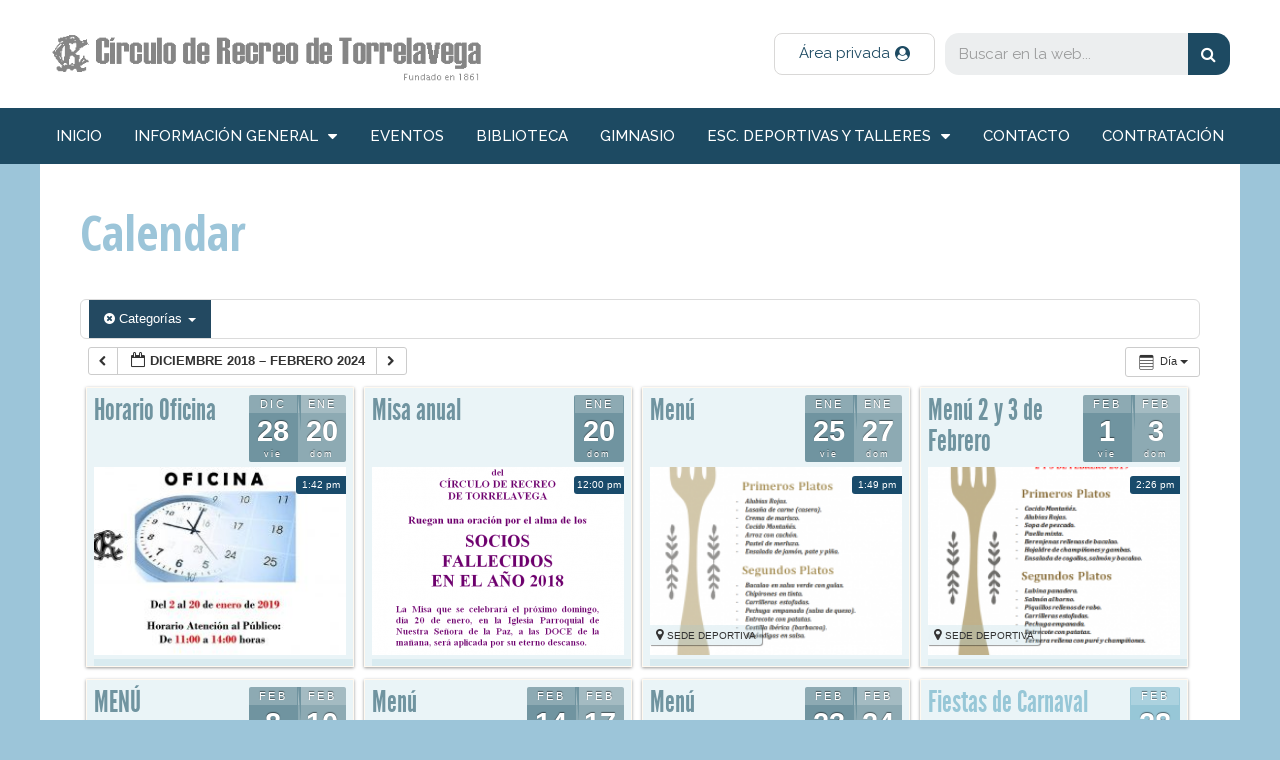

--- FILE ---
content_type: text/html; charset=UTF-8
request_url: https://www.circulotorrelavega.com/circulo/calendar/action~oneday/time_limit~1547679600/request_format~json/cat_ids~47/
body_size: 15361
content:
<!DOCTYPE html>
<html lang="es">
<head>
	<meta charset="UTF-8">
	<title>Calendar &#8211; Circulo de Recreo de Torrelavega</title>
<meta name="viewport" content="width=device-width, initial-scale=1"><link rel='dns-prefetch' href='//s.w.org' />
<link href='https://fonts.gstatic.com' crossorigin rel='preconnect' />
<link href='https://fonts.googleapis.com' crossorigin rel='preconnect' />
<link rel="alternate" type="application/rss+xml" title="Circulo de Recreo de Torrelavega &raquo; Feed" href="https://www.circulotorrelavega.com/circulo/feed/" />
<link rel="alternate" type="application/rss+xml" title="Circulo de Recreo de Torrelavega &raquo; RSS de los comentarios" href="https://www.circulotorrelavega.com/circulo/comments/feed/" />
		<script type="text/javascript">
			window._wpemojiSettings = {"baseUrl":"https:\/\/s.w.org\/images\/core\/emoji\/11\/72x72\/","ext":".png","svgUrl":"https:\/\/s.w.org\/images\/core\/emoji\/11\/svg\/","svgExt":".svg","source":{"concatemoji":"https:\/\/www.circulotorrelavega.com\/circulo\/wp-includes\/js\/wp-emoji-release.min.js?ver=4.9.26"}};
			!function(e,a,t){var n,r,o,i=a.createElement("canvas"),p=i.getContext&&i.getContext("2d");function s(e,t){var a=String.fromCharCode;p.clearRect(0,0,i.width,i.height),p.fillText(a.apply(this,e),0,0);e=i.toDataURL();return p.clearRect(0,0,i.width,i.height),p.fillText(a.apply(this,t),0,0),e===i.toDataURL()}function c(e){var t=a.createElement("script");t.src=e,t.defer=t.type="text/javascript",a.getElementsByTagName("head")[0].appendChild(t)}for(o=Array("flag","emoji"),t.supports={everything:!0,everythingExceptFlag:!0},r=0;r<o.length;r++)t.supports[o[r]]=function(e){if(!p||!p.fillText)return!1;switch(p.textBaseline="top",p.font="600 32px Arial",e){case"flag":return s([55356,56826,55356,56819],[55356,56826,8203,55356,56819])?!1:!s([55356,57332,56128,56423,56128,56418,56128,56421,56128,56430,56128,56423,56128,56447],[55356,57332,8203,56128,56423,8203,56128,56418,8203,56128,56421,8203,56128,56430,8203,56128,56423,8203,56128,56447]);case"emoji":return!s([55358,56760,9792,65039],[55358,56760,8203,9792,65039])}return!1}(o[r]),t.supports.everything=t.supports.everything&&t.supports[o[r]],"flag"!==o[r]&&(t.supports.everythingExceptFlag=t.supports.everythingExceptFlag&&t.supports[o[r]]);t.supports.everythingExceptFlag=t.supports.everythingExceptFlag&&!t.supports.flag,t.DOMReady=!1,t.readyCallback=function(){t.DOMReady=!0},t.supports.everything||(n=function(){t.readyCallback()},a.addEventListener?(a.addEventListener("DOMContentLoaded",n,!1),e.addEventListener("load",n,!1)):(e.attachEvent("onload",n),a.attachEvent("onreadystatechange",function(){"complete"===a.readyState&&t.readyCallback()})),(n=t.source||{}).concatemoji?c(n.concatemoji):n.wpemoji&&n.twemoji&&(c(n.twemoji),c(n.wpemoji)))}(window,document,window._wpemojiSettings);
		</script>
		<style type="text/css">
img.wp-smiley,
img.emoji {
	display: inline !important;
	border: none !important;
	box-shadow: none !important;
	height: 1em !important;
	width: 1em !important;
	margin: 0 .07em !important;
	vertical-align: -0.1em !important;
	background: none !important;
	padding: 0 !important;
}
</style>
<link rel='stylesheet' id='ai1ec_style-css'  href='//www.circulotorrelavega.com/circulo/wp-content/plugins/all-in-one-event-calendar/cache/2923a268_ai1ec_parsed_css.css?ver=2.5.41' type='text/css' media='all' />
<link rel='stylesheet' id='generate-fonts-css'  href='//fonts.googleapis.com/css?family=Raleway:100,100italic,200,200italic,300,300italic,regular,italic,500,500italic,600,600italic,700,700italic,800,800italic,900,900italic|Open+Sans+Condensed:300,300italic,700' type='text/css' media='all' />
<link rel='stylesheet' id='cuar.frontend-css'  href='https://www.circulotorrelavega.com/circulo/wp-content/plugins/customer-area/skins/frontend/master/assets/css/styles.min.css?ver=7.6.0' type='text/css' media='all' />
<link rel='stylesheet' id='contact-form-7-css'  href='https://www.circulotorrelavega.com/circulo/wp-content/plugins/contact-form-7/includes/css/styles.css?ver=5.1.3' type='text/css' media='all' />
<link rel='stylesheet' id='ginger-style-dialog-css'  href='https://www.circulotorrelavega.com/circulo/wp-content/plugins/ginger/front/css/cookies-enabler-dialog.css?ver=4.9.26' type='text/css' media='all' />
<link rel='stylesheet' id='generate-style-grid-css'  href='https://www.circulotorrelavega.com/circulo/wp-content/themes/generatepress/assets/css/unsemantic-grid.min.css?ver=3.3.1' type='text/css' media='all' />
<link rel='stylesheet' id='generate-style-css'  href='https://www.circulotorrelavega.com/circulo/wp-content/themes/generatepress/assets/css/style.min.css?ver=3.3.1' type='text/css' media='all' />
<style id='generate-style-inline-css' type='text/css'>
body{background-color:#9cc5d9;color:#656566;}a{color:#1d4a62;}a:visited{color:#1d4a62;}a:hover, a:focus, a:active{color:#9cc5d9;}body .grid-container{max-width:1200px;}.wp-block-group__inner-container{max-width:1200px;margin-left:auto;margin-right:auto;}:root{--contrast:#222222;--contrast-2:#575760;--contrast-3:#b2b2be;--base:#f0f0f0;--base-2:#f7f8f9;--base-3:#ffffff;--accent:#1e73be;}:root .has-contrast-color{color:var(--contrast);}:root .has-contrast-background-color{background-color:var(--contrast);}:root .has-contrast-2-color{color:var(--contrast-2);}:root .has-contrast-2-background-color{background-color:var(--contrast-2);}:root .has-contrast-3-color{color:var(--contrast-3);}:root .has-contrast-3-background-color{background-color:var(--contrast-3);}:root .has-base-color{color:var(--base);}:root .has-base-background-color{background-color:var(--base);}:root .has-base-2-color{color:var(--base-2);}:root .has-base-2-background-color{background-color:var(--base-2);}:root .has-base-3-color{color:var(--base-3);}:root .has-base-3-background-color{background-color:var(--base-3);}:root .has-accent-color{color:var(--accent);}:root .has-accent-background-color{background-color:var(--accent);}body, button, input, select, textarea{font-family:"Raleway", sans-serif;font-size:19px;}body{line-height:1.5;}.entry-content > [class*="wp-block-"]:not(:last-child):not(.wp-block-heading){margin-bottom:1.5em;}.main-title{font-size:45px;}.main-navigation a, .menu-toggle{text-transform:uppercase;font-size:12px;}.main-navigation .main-nav ul ul li a{font-size:11px;}.widget-title{font-weight:bold;text-transform:uppercase;font-size:26px;margin-bottom:8px;}.sidebar .widget, .footer-widgets .widget{font-size:17px;}button:not(.menu-toggle),html input[type="button"],input[type="reset"],input[type="submit"],.button,.wp-block-button .wp-block-button__link{font-weight:bold;text-transform:uppercase;}h1{font-family:"Open Sans Condensed", sans-serif;font-weight:bold;font-size:48px;}h2{font-family:"Open Sans Condensed", sans-serif;font-weight:700;font-size:33px;}h3{font-family:"Raleway", sans-serif;font-weight:600;font-size:24px;}h5{font-weight:bold;}.site-info{font-weight:bold;font-size:17px;}@media (max-width:768px){.main-title{font-size:30px;}h1{font-size:30px;}h2{font-size:25px;}}.top-bar{background-color:#636363;color:#ffffff;}.top-bar a{color:#ffffff;}.top-bar a:hover{color:#303030;}.site-header{background-color:#ffffff;color:#3a3a3a;}.site-header a{color:#3a3a3a;}.main-title a,.main-title a:hover{color:#222222;}.site-description{color:#757575;}.main-navigation,.main-navigation ul ul{background-color:#1d4a62;}.main-navigation .main-nav ul li a, .main-navigation .menu-toggle, .main-navigation .menu-bar-items{color:#ffffff;}.main-navigation .main-nav ul li:not([class*="current-menu-"]):hover > a, .main-navigation .main-nav ul li:not([class*="current-menu-"]):focus > a, .main-navigation .main-nav ul li.sfHover:not([class*="current-menu-"]) > a, .main-navigation .menu-bar-item:hover > a, .main-navigation .menu-bar-item.sfHover > a{color:#ffffff;background-color:#9cc5d9;}button.menu-toggle:hover,button.menu-toggle:focus,.main-navigation .mobile-bar-items a,.main-navigation .mobile-bar-items a:hover,.main-navigation .mobile-bar-items a:focus{color:#ffffff;}.main-navigation .main-nav ul li[class*="current-menu-"] > a{color:#ffffff;background-color:#000000;}.navigation-search input[type="search"],.navigation-search input[type="search"]:active, .navigation-search input[type="search"]:focus, .main-navigation .main-nav ul li.search-item.active > a, .main-navigation .menu-bar-items .search-item.active > a{color:#ffffff;background-color:#9cc5d9;}.main-navigation ul ul{background-color:#1d4a62;}.main-navigation .main-nav ul ul li a{color:#ffffff;}.main-navigation .main-nav ul ul li:not([class*="current-menu-"]):hover > a,.main-navigation .main-nav ul ul li:not([class*="current-menu-"]):focus > a, .main-navigation .main-nav ul ul li.sfHover:not([class*="current-menu-"]) > a{color:#ffffff;background-color:#9cc5d9;}.main-navigation .main-nav ul ul li[class*="current-menu-"] > a{color:#ffffff;background-color:#9cc5d9;}.separate-containers .inside-article, .separate-containers .comments-area, .separate-containers .page-header, .one-container .container, .separate-containers .paging-navigation, .inside-page-header{color:#656566;background-color:#ffffff;}.inside-article a,.paging-navigation a,.comments-area a,.page-header a{color:#1d4a62;}.inside-article a:hover,.paging-navigation a:hover,.comments-area a:hover,.page-header a:hover{color:#9cc5d9;}.entry-header h1,.page-header h1{color:#9cc5d9;}.entry-title a{color:#1d4a62;}.entry-title a:hover{color:#9cc5d9;}.entry-meta{color:#595959;}.entry-meta a{color:#595959;}.entry-meta a:hover{color:#1d4a62;}h1{color:#9cc5d9;}h2{color:#1d4a62;}h5{color:#656566;}.sidebar .widget{background-color:#ffffff;}.sidebar .widget .widget-title{color:#000000;}.footer-widgets{color:#ffffff;background-color:#1d4a62;}.footer-widgets a{color:#9cc5d9;}.footer-widgets a:hover{color:#ffffff;}.footer-widgets .widget-title{color:#9cc5d9;}.site-info{color:#9cc5d9;background-color:#000000;}.site-info a{color:#ffffff;}.site-info a:hover{color:#606060;}.footer-bar .widget_nav_menu .current-menu-item a{color:#606060;}input[type="text"],input[type="email"],input[type="url"],input[type="password"],input[type="search"],input[type="tel"],input[type="number"],textarea,select{color:#666666;background-color:#fafafa;border-color:#cccccc;}input[type="text"]:focus,input[type="email"]:focus,input[type="url"]:focus,input[type="password"]:focus,input[type="search"]:focus,input[type="tel"]:focus,input[type="number"]:focus,textarea:focus,select:focus{color:#666666;background-color:#ffffff;border-color:#bfbfbf;}button,html input[type="button"],input[type="reset"],input[type="submit"],a.button,a.wp-block-button__link:not(.has-background){color:#ffffff;background-color:#1d4a62;}button:hover,html input[type="button"]:hover,input[type="reset"]:hover,input[type="submit"]:hover,a.button:hover,button:focus,html input[type="button"]:focus,input[type="reset"]:focus,input[type="submit"]:focus,a.button:focus,a.wp-block-button__link:not(.has-background):active,a.wp-block-button__link:not(.has-background):focus,a.wp-block-button__link:not(.has-background):hover{color:#ffffff;background-color:#9cc5d9;}a.generate-back-to-top{background-color:rgba(0,0,0,0.4);color:#ffffff;}a.generate-back-to-top:hover,a.generate-back-to-top:focus{background-color:rgba( 0,0,0,0.6 );color:#ffffff;}:root{--gp-search-modal-bg-color:var(--base-3);--gp-search-modal-text-color:var(--contrast);--gp-search-modal-overlay-bg-color:rgba(0,0,0,0.2);}@media (max-width: 768px){.main-navigation .menu-bar-item:hover > a, .main-navigation .menu-bar-item.sfHover > a{background:none;color:#ffffff;}}.inside-top-bar{padding:10px;}.site-main .wp-block-group__inner-container{padding:40px;}.entry-content .alignwide, body:not(.no-sidebar) .entry-content .alignfull{margin-left:-40px;width:calc(100% + 80px);max-width:calc(100% + 80px);}.rtl .menu-item-has-children .dropdown-menu-toggle{padding-left:20px;}.rtl .main-navigation .main-nav ul li.menu-item-has-children > a{padding-right:20px;}.site-info{padding:20px;}@media (max-width:768px){.separate-containers .inside-article, .separate-containers .comments-area, .separate-containers .page-header, .separate-containers .paging-navigation, .one-container .site-content, .inside-page-header{padding:30px;}.site-main .wp-block-group__inner-container{padding:30px;}.site-info{padding-right:10px;padding-left:10px;}.entry-content .alignwide, body:not(.no-sidebar) .entry-content .alignfull{margin-left:-30px;width:calc(100% + 60px);max-width:calc(100% + 60px);}}.one-container .sidebar .widget{padding:0px;}@media (max-width: 768px){.main-navigation .menu-toggle,.main-navigation .mobile-bar-items,.sidebar-nav-mobile:not(#sticky-placeholder){display:block;}.main-navigation ul,.gen-sidebar-nav{display:none;}[class*="nav-float-"] .site-header .inside-header > *{float:none;clear:both;}}
</style>
<link rel='stylesheet' id='generate-mobile-style-css'  href='https://www.circulotorrelavega.com/circulo/wp-content/themes/generatepress/assets/css/mobile.min.css?ver=3.3.1' type='text/css' media='all' />
<link rel='stylesheet' id='generate-font-icons-css'  href='https://www.circulotorrelavega.com/circulo/wp-content/themes/generatepress/assets/css/components/font-icons.min.css?ver=3.3.1' type='text/css' media='all' />
<link rel='stylesheet' id='font-awesome-css'  href='https://www.circulotorrelavega.com/circulo/wp-content/plugins/elementor/assets/lib/font-awesome/css/font-awesome.min.css?ver=4.7.0' type='text/css' media='all' />
<link rel='stylesheet' id='generate-child-css'  href='https://www.circulotorrelavega.com/circulo/wp-content/themes/generatepress_child/style.css?ver=1532467452' type='text/css' media='all' />
<link rel='stylesheet' id='elementor-icons-css'  href='https://www.circulotorrelavega.com/circulo/wp-content/plugins/elementor/assets/lib/eicons/css/elementor-icons.min.css?ver=4.3.0' type='text/css' media='all' />
<link rel='stylesheet' id='elementor-animations-css'  href='https://www.circulotorrelavega.com/circulo/wp-content/plugins/elementor/assets/lib/animations/animations.min.css?ver=2.5.16' type='text/css' media='all' />
<link rel='stylesheet' id='elementor-frontend-css'  href='https://www.circulotorrelavega.com/circulo/wp-content/plugins/elementor/assets/css/frontend.min.css?ver=2.5.16' type='text/css' media='all' />
<link rel='stylesheet' id='elementor-pro-css'  href='https://www.circulotorrelavega.com/circulo/wp-content/plugins/elementor-pro/assets/css/frontend.min.css?ver=2.5.9' type='text/css' media='all' />
<link rel='stylesheet' id='elementor-global-css'  href='https://www.circulotorrelavega.com/circulo/wp-content/uploads/elementor/css/global.css?ver=1559409075' type='text/css' media='all' />
<link rel='stylesheet' id='elementor-post-5570-css'  href='https://www.circulotorrelavega.com/circulo/wp-content/uploads/elementor/css/post-5570.css?ver=1559409075' type='text/css' media='all' />
<script type='text/javascript' src='https://www.circulotorrelavega.com/circulo/wp-content/plugins/all-in-one-event-calendar/public/js_cache/calendar.js?ver=2.5.41'></script>
<script type='text/javascript' src='https://www.circulotorrelavega.com/circulo/wp-includes/js/jquery/jquery.js?ver=1.12.4'></script>
<script type='text/javascript' src='https://www.circulotorrelavega.com/circulo/wp-includes/js/jquery/jquery-migrate.min.js?ver=1.4.1'></script>
<script type='text/javascript' src='https://www.circulotorrelavega.com/circulo/wp-content/plugins/ginger/addon/analytics/gingeranalytics.min.js?ver=4.9.26'></script>
<script type='text/javascript' src='https://www.circulotorrelavega.com/circulo/wp-content/plugins/ginger/front/js/cookies-enabler.min.js?ver=4.9.26'></script>
<script type='text/javascript' src='https://www.circulotorrelavega.com/circulo/wp-content/plugins/customer-area/libs/js/bower/select2/select2.min.js?ver=7.6.0'></script>
<script type='text/javascript' src='https://www.circulotorrelavega.com/circulo/wp-content/plugins/customer-area/libs/js/bower/select2/i18n/es.js?ver=7.6.0'></script>
<link rel='https://api.w.org/' href='https://www.circulotorrelavega.com/circulo/wp-json/' />
<link rel="EditURI" type="application/rsd+xml" title="RSD" href="https://www.circulotorrelavega.com/circulo/xmlrpc.php?rsd" />
<link rel="wlwmanifest" type="application/wlwmanifest+xml" href="https://www.circulotorrelavega.com/circulo/wp-includes/wlwmanifest.xml" /> 
<meta name="generator" content="WordPress 4.9.26" />
<link rel="canonical" href="https://www.circulotorrelavega.com/circulo/calendar/" />
<link rel='shortlink' href='https://www.circulotorrelavega.com/circulo/?p=5580' />
<link rel="alternate" type="application/json+oembed" href="https://www.circulotorrelavega.com/circulo/wp-json/oembed/1.0/embed?url=https%3A%2F%2Fwww.circulotorrelavega.com%2Fcirculo%2Fcalendar%2F" />
<link rel="alternate" type="text/xml+oembed" href="https://www.circulotorrelavega.com/circulo/wp-json/oembed/1.0/embed?url=https%3A%2F%2Fwww.circulotorrelavega.com%2Fcirculo%2Fcalendar%2F&#038;format=xml" />
<style type="text/css">
    .calnk a:hover {
         background-position:0 0;
         text-decoration:none;  
         color:#000000;
         border-bottom:1px dotted #000000;
         }
    .calnk a:visited {
         text-decoration:none;
         color:#000000;
         border-bottom:1px dotted #000000;
        }
    .calnk a {
        text-decoration:none; 
        color:#000000; 
        border-bottom:1px dotted #000000;
        }
    .calnk a span { 
        display:none; 
        }
    .calnk a:hover span {
        color:#333333; 
        background:#F6F79B; 
        display:block;
        position:absolute; 
        margin-top:1px; 
        padding:5px; 
        width:150px; 
        z-index:100;
        line-height:1.2em;
        }
     .calendar-table {
        border:none;
        width:100%;
     }
     .calendar-heading {
        height:25px;
        text-align:center;
        border:1px solid #D6DED5;
        background-color:#E4EBE3;
     }
     .calendar-next {
        width:25%;
        text-align:center;
     }
     .calendar-prev {
        width:25%;
        text-align:center;
     }
     .calendar-month {
        width:50%;
        text-align:center;
        font-weight:bold;
     }
     .normal-day-heading {
        text-align:center;
        width:25px;
        height:25px;
        font-size:0.8em;
        border:1px solid #DFE6DE;
        background-color:#EBF2EA;
     }
     .weekend-heading {
        text-align:center;
        width:25px;
        height:25px;
        font-size:0.8em;
        border:1px solid #DFE6DE;
        background-color:#EBF2EA;
        color:#FF0000;
     }
     .day-with-date {
        vertical-align:text-top;
        text-align:left;
        width:60px;
        height:60px;
        border:1px solid #DFE6DE;
     }
     .no-events {

     }
     .day-without-date {
        width:60px;
        height:60px;
        border:1px solid #E9F0E8;
     }
     span.weekend {
        color:#FF0000;
     }
     .current-day {
        vertical-align:text-top;
        text-align:left;
        width:60px;
        height:60px;
        border:1px solid #BFBFBF;
        background-color:#E4EBE3;
     }
     span.event {
        font-size:0.75em;
     }
     .kjo-link {
        font-size:0.75em;
        text-align:center;
     }
     .calendar-date-switcher {
        height:25px;
        text-align:center;
        border:1px solid #D6DED5;
        background-color:#E4EBE3;
     }
     .calendar-date-switcher form {
        margin:0;
        padding:0;
     }
     .calendar-date-switcher input {
        border:1px #D6DED5 solid;
     }
     .calendar-date-switcher select {
        border:1px #D6DED5 solid;
     }
     .cat-key {
        width:100%;
        margin-top:10px;
        padding:5px;
        border:1px solid #D6DED5;
     }
     .calnk a:hover span span.event-title {
        padding:0;
        text-align:center;
        font-weight:bold;
        font-size:1.2em;
        }
     .calnk a:hover span span.event-title-break {
        width:96%;
        text-align:center;
        height:1px;
        margin-top:5px;
        margin-right:2%;
        padding:0;
        background-color:#000000;
     }
     .calnk a:hover span span.event-content-break {
        width:96%;
        text-align:center;
        height:1px;
        margin-top:5px;
        margin-right:2%;
        padding:0;
        background-color:#000000;
     }
     .page-upcoming-events {
        font-size:80%;
     }
     .page-todays-events {
        font-size:80%;
     }
</style>
            <script type="text/javascript">
        var ginger_logger = "Y";
        var ginger_logger_url = "https://www.circulotorrelavega.com/circulo";
        var current_url = "https://www.circulotorrelavega.com/circulo/calendar/action~oneday/time_limit~1547679600/request_format~json/cat_ids~47/";

        function gingerAjaxLogTime(status) {
            var xmlHttp = new XMLHttpRequest();
            var parameters = "ginger_action=time";
            var url= ginger_logger_url + "?" + parameters;
            xmlHttp.open("GET", url, true);

            //Black magic paragraph
            xmlHttp.setRequestHeader("Content-type", "application/x-www-form-urlencoded");

            xmlHttp.onreadystatechange = function() {
                if(xmlHttp.readyState == 4 && xmlHttp.status == 200) {
                    var time = xmlHttp.responseText;
                    gingerAjaxLogger(time, status);
                }
            }

            xmlHttp.send(parameters);
        }

        function gingerAjaxLogger(ginger_logtime, status) {
            console.log(ginger_logtime);
            var xmlHttp = new XMLHttpRequest();
            var parameters = "ginger_action=log&time=" + ginger_logtime + "&url=" + current_url + "&status=" + status;
            var url= ginger_logger_url + "?" + parameters;
            //console.log(url);
            xmlHttp.open("GET", url, true);

            //Black magic paragraph
            xmlHttp.setRequestHeader("Content-type", "application/x-www-form-urlencoded");

            xmlHttp.send(parameters);
        }

    </script>
    <link rel="icon" href="https://www.circulotorrelavega.com/circulo/wp-content/uploads/2018/07/cropped-icono-32x32.jpg" sizes="32x32" />
<link rel="icon" href="https://www.circulotorrelavega.com/circulo/wp-content/uploads/2018/07/cropped-icono-192x192.jpg" sizes="192x192" />
<link rel="apple-touch-icon-precomposed" href="https://www.circulotorrelavega.com/circulo/wp-content/uploads/2018/07/cropped-icono-180x180.jpg" />
<meta name="msapplication-TileImage" content="https://www.circulotorrelavega.com/circulo/wp-content/uploads/2018/07/cropped-icono-270x270.jpg" />
		<style type="text/css" id="wp-custom-css">
			/* quitar en la columna decha de la intranet el recuadro autor */
.cuar-widget_cuar_private_file_authors {
	display:none!important;
}
/* quitar la cabecera de la intranet con los recuadros de autor, fecha y asiganación... */
.cuar-single-post-header {
	display:none!important;
}
/* quitar del menú de la intranet con css el apartado paginas. No lo quito del menú definitivo por si algún día alguien quiere usuarlo */
#menu-item-9179{
	display:none!important;
}		</style>
	</head>

<body class="page-template-default page page-id-5580 wp-custom-logo post-image-aligned-center sticky-menu-fade customer-area-active no-sidebar nav-below-header one-container fluid-header active-footer-widgets-0 nav-aligned-center header-aligned-left dropdown-hover elementor-default" itemtype="https://schema.org/WebPage" itemscope>
	<a class="screen-reader-text skip-link" href="#content" title="Saltar al contenido">Saltar al contenido</a>		<div data-elementor-type="header" data-elementor-id="5570" class="elementor elementor-5570 elementor-bc-flex-widget elementor-location-header" data-elementor-settings="[]">
			<div class="elementor-inner">
				<div class="elementor-section-wrap">
							<header class="elementor-element elementor-element-502fb1f4 elementor-section-content-middle elementor-section-boxed elementor-section-height-default elementor-section-height-default elementor-section elementor-top-section" data-id="502fb1f4" data-element_type="section" data-settings="{&quot;background_background&quot;:&quot;classic&quot;}">
						<div class="elementor-container elementor-column-gap-default">
				<div class="elementor-row">
				<div class="elementor-element elementor-element-2217559c elementor-column elementor-col-33 elementor-top-column" data-id="2217559c" data-element_type="column">
			<div class="elementor-column-wrap  elementor-element-populated">
					<div class="elementor-widget-wrap">
				<div class="elementor-element elementor-element-4c4a0673 elementor-widget elementor-widget-theme-site-logo elementor-widget-image" data-id="4c4a0673" data-element_type="widget" data-widget_type="theme-site-logo.default">
				<div class="elementor-widget-container">
					<div class="elementor-image">
											<a href="https://www.circulotorrelavega.com/circulo" data-elementor-open-lightbox="">
							<img width="533" height="78" src="https://www.circulotorrelavega.com/circulo/wp-content/uploads/2018/07/logo-circulo-recreo.png" class="attachment-full size-full" alt="" srcset="https://www.circulotorrelavega.com/circulo/wp-content/uploads/2018/07/logo-circulo-recreo.png 533w, https://www.circulotorrelavega.com/circulo/wp-content/uploads/2018/07/logo-circulo-recreo-300x44.png 300w" sizes="(max-width: 533px) 100vw, 533px" />								</a>
											</div>
				</div>
				</div>
						</div>
			</div>
		</div>
				<div class="elementor-element elementor-element-41d5da0e elementor-column elementor-col-33 elementor-top-column" data-id="41d5da0e" data-element_type="column">
			<div class="elementor-column-wrap  elementor-element-populated">
					<div class="elementor-widget-wrap">
				<div class="elementor-element elementor-element-63848fb4 elementor-align-right elementor-tablet-align-left elementor-mobile-align-left elementor-hidden-phone elementor-widget elementor-widget-button" data-id="63848fb4" data-element_type="widget" data-widget_type="button.default">
				<div class="elementor-widget-container">
					<div class="elementor-button-wrapper">
			<a href="http://www.circulotorrelavega.com/circulo/acceso-socios-area-privada/" class="elementor-button-link elementor-button elementor-size-sm" role="button">
						<span class="elementor-button-content-wrapper">
						<span class="elementor-button-icon elementor-align-icon-right">
				<i class="fa fa-user-circle" aria-hidden="true"></i>
			</span>
						<span class="elementor-button-text">Área privada</span>
		</span>
					</a>
		</div>
				</div>
				</div>
						</div>
			</div>
		</div>
				<div class="elementor-element elementor-element-1f93645c elementor-column elementor-col-33 elementor-top-column" data-id="1f93645c" data-element_type="column">
			<div class="elementor-column-wrap  elementor-element-populated">
					<div class="elementor-widget-wrap">
				<div class="elementor-element elementor-element-2676fbad elementor-hidden-phone elementor-search-form--skin-classic elementor-search-form--button-type-icon elementor-search-form--icon-search elementor-widget elementor-widget-search-form" data-id="2676fbad" data-element_type="widget" data-settings="{&quot;skin&quot;:&quot;classic&quot;}" data-widget_type="search-form.default">
				<div class="elementor-widget-container">
					<form class="elementor-search-form" role="search" action="https://www.circulotorrelavega.com/circulo" method="get">
						<div class="elementor-search-form__container">
								<input placeholder="Buscar en la web..." class="elementor-search-form__input" type="search" name="s" title="Buscar" value="">
								<button class="elementor-search-form__submit" type="submit">
											<i class="fa fa-search" aria-hidden="true"></i>
						<span class="elementor-screen-only">Buscar</span>
									</button>
											</div>
		</form>
				</div>
				</div>
						</div>
			</div>
		</div>
						</div>
			</div>
		</header>
				<nav class="elementor-element elementor-element-21a598b4 elementor-section-boxed elementor-section-height-default elementor-section-height-default elementor-section elementor-top-section" data-id="21a598b4" data-element_type="section" data-settings="{&quot;background_background&quot;:&quot;classic&quot;,&quot;sticky&quot;:&quot;top&quot;,&quot;sticky_on&quot;:[&quot;desktop&quot;,&quot;tablet&quot;,&quot;mobile&quot;],&quot;sticky_offset&quot;:0,&quot;sticky_effects_offset&quot;:0}">
						<div class="elementor-container elementor-column-gap-no">
				<div class="elementor-row">
				<div class="elementor-element elementor-element-64d70091 elementor-column elementor-col-100 elementor-top-column" data-id="64d70091" data-element_type="column">
			<div class="elementor-column-wrap  elementor-element-populated">
					<div class="elementor-widget-wrap">
				<div class="elementor-element elementor-element-2351bd69 elementor-nav-menu__align-justify elementor-nav-menu--dropdown-mobile elementor-nav-menu--stretch elementor-nav-menu__text-align-center elementor-nav-menu--indicator-classic elementor-nav-menu--toggle elementor-nav-menu--burger elementor-widget elementor-widget-nav-menu" data-id="2351bd69" data-element_type="widget" data-settings="{&quot;full_width&quot;:&quot;stretch&quot;,&quot;layout&quot;:&quot;horizontal&quot;,&quot;toggle&quot;:&quot;burger&quot;}" data-widget_type="nav-menu.default">
				<div class="elementor-widget-container">
						<nav class="elementor-nav-menu--main elementor-nav-menu__container elementor-nav-menu--layout-horizontal e--pointer-background e--animation-sweep-right"><ul id="menu-1-2351bd69" class="elementor-nav-menu"><li class="menu-item menu-item-type-custom menu-item-object-custom menu-item-home menu-item-6373"><a href="https://www.circulotorrelavega.com/circulo" class="elementor-item">inicio</a></li>
<li class="menu-item menu-item-type-custom menu-item-object-custom menu-item-has-children menu-item-5846"><a href="#" class="elementor-item elementor-item-anchor">información general</a>
<ul class="sub-menu elementor-nav-menu--dropdown">
	<li class="menu-item menu-item-type-post_type menu-item-object-page menu-item-6547"><a href="https://www.circulotorrelavega.com/circulo/horarios-del-circulo-de-recreo/" class="elementor-sub-item">Horarios</a></li>
	<li class="menu-item menu-item-type-post_type menu-item-object-page menu-item-5847"><a href="https://www.circulotorrelavega.com/circulo/historia-del-circulo-de-recreo-de-torrelavega/" class="elementor-sub-item">Historia</a></li>
	<li class="menu-item menu-item-type-post_type menu-item-object-page menu-item-6838"><a href="https://www.circulotorrelavega.com/circulo/instalaciones-del-circulo-de-recreo-de-torrelavega/" class="elementor-sub-item">Instalaciones del C.R.</a></li>
	<li class="menu-item menu-item-type-post_type menu-item-object-page menu-item-5848"><a href="https://www.circulotorrelavega.com/circulo/junta-directiva-del-circulo-de-recreo/" class="elementor-sub-item">Junta Directiva</a></li>
	<li class="menu-item menu-item-type-post_type menu-item-object-page menu-item-5849"><a href="https://www.circulotorrelavega.com/circulo/feature/convenios/" class="elementor-sub-item">Convenios</a></li>
	<li class="menu-item menu-item-type-post_type menu-item-object-page menu-item-5850"><a href="https://www.circulotorrelavega.com/circulo/feature/correspondencia-casinos/" class="elementor-sub-item">Clubs afines</a></li>
	<li class="menu-item menu-item-type-post_type menu-item-object-page menu-item-5851"><a href="https://www.circulotorrelavega.com/circulo/revista-circulo-de-recreo/" class="elementor-sub-item">La Revista</a></li>
</ul>
</li>
<li class="menu-item menu-item-type-post_type menu-item-object-page menu-item-5852"><a href="https://www.circulotorrelavega.com/circulo/todos-los-eventos/" class="elementor-item">Eventos</a></li>
<li class="menu-item menu-item-type-post_type menu-item-object-page menu-item-5853"><a href="https://www.circulotorrelavega.com/circulo/biblioteca/" class="elementor-item">Biblioteca</a></li>
<li class="menu-item menu-item-type-post_type menu-item-object-page menu-item-5854"><a href="https://www.circulotorrelavega.com/circulo/gimnasio/" class="elementor-item">Gimnasio</a></li>
<li class="menu-item menu-item-type-custom menu-item-object-custom menu-item-has-children menu-item-5855"><a href="#" class="elementor-item elementor-item-anchor">Esc. deportivas y talleres</a>
<ul class="sub-menu elementor-nav-menu--dropdown">
	<li class="menu-item menu-item-type-post_type menu-item-object-page menu-item-6403"><a href="https://www.circulotorrelavega.com/circulo/escuela-de-tenis/" class="elementor-sub-item">Escuela de tenis</a></li>
	<li class="menu-item menu-item-type-post_type menu-item-object-page menu-item-6402"><a href="https://www.circulotorrelavega.com/circulo/escuela-de-padel/" class="elementor-sub-item">Escuela de padel</a></li>
	<li class="menu-item menu-item-type-post_type menu-item-object-page menu-item-5856"><a href="https://www.circulotorrelavega.com/circulo/instalaciones/escuela-de-ajedrez/" class="elementor-sub-item">Escuela de Ajedrez</a></li>
	<li class="menu-item menu-item-type-post_type menu-item-object-page menu-item-6400"><a href="https://www.circulotorrelavega.com/circulo/taller-de-pilates/" class="elementor-sub-item">Taller de pilates</a></li>
	<li class="menu-item menu-item-type-post_type menu-item-object-page menu-item-6399"><a href="https://www.circulotorrelavega.com/circulo/bailes-de-salon/" class="elementor-sub-item">Bailes de salón</a></li>
	<li class="menu-item menu-item-type-post_type menu-item-object-page menu-item-6398"><a href="https://www.circulotorrelavega.com/circulo/taller-cata-de-vinos/" class="elementor-sub-item">Taller cata de vinos</a></li>
	<li class="menu-item menu-item-type-post_type menu-item-object-page menu-item-6397"><a href="https://www.circulotorrelavega.com/circulo/curso-de-sevillanas/" class="elementor-sub-item">Curso de Sevillanas</a></li>
</ul>
</li>
<li class="menu-item menu-item-type-post_type menu-item-object-page menu-item-5901"><a href="https://www.circulotorrelavega.com/circulo/contacto-circulo-de-recreo-de-torrelavega/" class="elementor-item">Contacto</a></li>
<li class="menu-item menu-item-type-post_type menu-item-object-page menu-item-6995"><a href="https://www.circulotorrelavega.com/circulo/contratacion/" class="elementor-item">Contratación</a></li>
</ul></nav>
					<div class="elementor-menu-toggle">
			<i class="eicon" aria-hidden="true"></i>
			<span class="elementor-screen-only">Menú</span>
		</div>
		<nav class="elementor-nav-menu--dropdown elementor-nav-menu__container"><ul id="menu-2-2351bd69" class="elementor-nav-menu"><li class="menu-item menu-item-type-custom menu-item-object-custom menu-item-home menu-item-6373"><a href="https://www.circulotorrelavega.com/circulo" class="elementor-item">inicio</a></li>
<li class="menu-item menu-item-type-custom menu-item-object-custom menu-item-has-children menu-item-5846"><a href="#" class="elementor-item elementor-item-anchor">información general</a>
<ul class="sub-menu elementor-nav-menu--dropdown">
	<li class="menu-item menu-item-type-post_type menu-item-object-page menu-item-6547"><a href="https://www.circulotorrelavega.com/circulo/horarios-del-circulo-de-recreo/" class="elementor-sub-item">Horarios</a></li>
	<li class="menu-item menu-item-type-post_type menu-item-object-page menu-item-5847"><a href="https://www.circulotorrelavega.com/circulo/historia-del-circulo-de-recreo-de-torrelavega/" class="elementor-sub-item">Historia</a></li>
	<li class="menu-item menu-item-type-post_type menu-item-object-page menu-item-6838"><a href="https://www.circulotorrelavega.com/circulo/instalaciones-del-circulo-de-recreo-de-torrelavega/" class="elementor-sub-item">Instalaciones del C.R.</a></li>
	<li class="menu-item menu-item-type-post_type menu-item-object-page menu-item-5848"><a href="https://www.circulotorrelavega.com/circulo/junta-directiva-del-circulo-de-recreo/" class="elementor-sub-item">Junta Directiva</a></li>
	<li class="menu-item menu-item-type-post_type menu-item-object-page menu-item-5849"><a href="https://www.circulotorrelavega.com/circulo/feature/convenios/" class="elementor-sub-item">Convenios</a></li>
	<li class="menu-item menu-item-type-post_type menu-item-object-page menu-item-5850"><a href="https://www.circulotorrelavega.com/circulo/feature/correspondencia-casinos/" class="elementor-sub-item">Clubs afines</a></li>
	<li class="menu-item menu-item-type-post_type menu-item-object-page menu-item-5851"><a href="https://www.circulotorrelavega.com/circulo/revista-circulo-de-recreo/" class="elementor-sub-item">La Revista</a></li>
</ul>
</li>
<li class="menu-item menu-item-type-post_type menu-item-object-page menu-item-5852"><a href="https://www.circulotorrelavega.com/circulo/todos-los-eventos/" class="elementor-item">Eventos</a></li>
<li class="menu-item menu-item-type-post_type menu-item-object-page menu-item-5853"><a href="https://www.circulotorrelavega.com/circulo/biblioteca/" class="elementor-item">Biblioteca</a></li>
<li class="menu-item menu-item-type-post_type menu-item-object-page menu-item-5854"><a href="https://www.circulotorrelavega.com/circulo/gimnasio/" class="elementor-item">Gimnasio</a></li>
<li class="menu-item menu-item-type-custom menu-item-object-custom menu-item-has-children menu-item-5855"><a href="#" class="elementor-item elementor-item-anchor">Esc. deportivas y talleres</a>
<ul class="sub-menu elementor-nav-menu--dropdown">
	<li class="menu-item menu-item-type-post_type menu-item-object-page menu-item-6403"><a href="https://www.circulotorrelavega.com/circulo/escuela-de-tenis/" class="elementor-sub-item">Escuela de tenis</a></li>
	<li class="menu-item menu-item-type-post_type menu-item-object-page menu-item-6402"><a href="https://www.circulotorrelavega.com/circulo/escuela-de-padel/" class="elementor-sub-item">Escuela de padel</a></li>
	<li class="menu-item menu-item-type-post_type menu-item-object-page menu-item-5856"><a href="https://www.circulotorrelavega.com/circulo/instalaciones/escuela-de-ajedrez/" class="elementor-sub-item">Escuela de Ajedrez</a></li>
	<li class="menu-item menu-item-type-post_type menu-item-object-page menu-item-6400"><a href="https://www.circulotorrelavega.com/circulo/taller-de-pilates/" class="elementor-sub-item">Taller de pilates</a></li>
	<li class="menu-item menu-item-type-post_type menu-item-object-page menu-item-6399"><a href="https://www.circulotorrelavega.com/circulo/bailes-de-salon/" class="elementor-sub-item">Bailes de salón</a></li>
	<li class="menu-item menu-item-type-post_type menu-item-object-page menu-item-6398"><a href="https://www.circulotorrelavega.com/circulo/taller-cata-de-vinos/" class="elementor-sub-item">Taller cata de vinos</a></li>
	<li class="menu-item menu-item-type-post_type menu-item-object-page menu-item-6397"><a href="https://www.circulotorrelavega.com/circulo/curso-de-sevillanas/" class="elementor-sub-item">Curso de Sevillanas</a></li>
</ul>
</li>
<li class="menu-item menu-item-type-post_type menu-item-object-page menu-item-5901"><a href="https://www.circulotorrelavega.com/circulo/contacto-circulo-de-recreo-de-torrelavega/" class="elementor-item">Contacto</a></li>
<li class="menu-item menu-item-type-post_type menu-item-object-page menu-item-6995"><a href="https://www.circulotorrelavega.com/circulo/contratacion/" class="elementor-item">Contratación</a></li>
</ul></nav>
				</div>
				</div>
						</div>
			</div>
		</div>
						</div>
			</div>
		</nav>
						</div>
			</div>
		</div>
		
	<div class="site grid-container container hfeed grid-parent" id="page">
				<div class="site-content" id="content">
			
	<div class="content-area grid-parent mobile-grid-100 grid-100 tablet-grid-100" id="primary">
		<main class="site-main" id="main">
			<!--<div style="margin-bottom:20px!important; display: flex; align-items: center;">
<a href="https://www.circulotorrelavega.com/circuloreservas/index.php" target="_blank"  style="margin-right:40px!important;"><img src="https://www.circulotorrelavega.com/circulo/wp-includes/images/reservapadel.jpg" width="293" height="86" border="0" /></a>
<a href="https://www.circulotorrelavega.com/circuloreservas/index.php" target="_blank" style="margin-right:40px!important;"><img src="https://www.circulotorrelavega.com/circulo/wp-includes/images/reservatenis.jpg" width="293" height="86" border="0" /></a>
<a href="https://www.circulotorrelavega.com/circulo/celebra-tus-fiestas-con-nosotros/"><img src="https://www.circulotorrelavega.com/circulo/wp-content/uploads/2013/03/reserva_salones.jpg" width="293" height="86" border="0" /></a>
</div>-->

<article id="post-5580" class="post-5580 page type-page status-publish" itemtype="https://schema.org/CreativeWork" itemscope>
	<div class="inside-article">
		
			<header class="entry-header" aria-label="Contenido">
				<h1 class="entry-title" itemprop="headline">Calendar</h1>			</header>

			
		<div class="entry-content" itemprop="text">
			<!-- START All-in-One Event Calendar Plugin - Version 2.5.41 -->
<div id="ai1ec-container"
	 class="ai1ec-main-container ">
	
	<div id="ai1ec-calendar" class="timely ai1ec-calendar">
					
						<div class="timely ai1ec-calendar-toolbar ai1ec-clearfix
		">
		<ul class="ai1ec-nav ai1ec-nav-pills ai1ec-pull-left ai1ec-filters">
			<li class="ai1ec-dropdown ai1ec-category-filter ai1ec-cat-filter
	ai1ec-active"
	data-slug="cat">
	<a class="ai1ec-dropdown-toggle" data-toggle="ai1ec-dropdown">
		<i class="ai1ec-fa ai1ec-fa-folder-open"></i>
		<span class="ai1ec-clear-filter ai1ec-tooltip-trigger"
			data-href="https://www.circulotorrelavega.com/circulo/calendar/action~oneday/time_limit~1547679600/request_format~json/"
			data-type="json"
			title="Eliminar filtro de categoría">
			<i class="ai1ec-fa ai1ec-fa-times-circle"></i>
		</span>
		Categorías
		<span class="ai1ec-caret"></span>
	</a>
	<div class="ai1ec-dropdown-menu">
					<div data-term="44"
				>
				<a class="ai1ec-load-view ai1ec-category ai1ec-cat"
											title="Esta&#x20;categor&#x00ED;a&#x20;es&#x20;para&#x20;todos&#x20;los&#x20;conciertos&#x20;que&#x20;se&#x20;organizan&#x20;como&#x20;los&#x20;del&#x20;verano&#x20;en&#x20;la&#x20;sede&#x20;deportiva&#x20;como&#x20;Melopea..."
										data-type="json"
					href="https://www.circulotorrelavega.com/circulo/calendar/action~oneday/time_limit~1547679600/cat_ids~47,44/request_format~json/">
											<span class="ai1ec-color-swatch ai1ec-tooltip-trigger" style="background:#000000" title="Culturales"></span>
										Culturales
				</a>
			</div>
					<div data-term="45"
				>
				<a class="ai1ec-load-view ai1ec-category ai1ec-cat"
											title="En&#x20;esta&#x20;categor&#x00ED;a&#x20;encontraremos&#x20;los&#x20;eventos&#x20;tipo&#x20;torneos&#x20;sociales,&#x20;padel,&#x20;tenis...&#x20;adem&#x00E1;s&#x20;de&#x20;otros&#x20;eventos&#x20;relacionados&#x20;con&#x20;el&#x20;deporte&#x20;como&#x20;campus..."
										data-type="json"
					href="https://www.circulotorrelavega.com/circulo/calendar/action~oneday/time_limit~1547679600/cat_ids~47,45/request_format~json/">
											<span class="ai1ec-color-swatch ai1ec-tooltip-trigger" style="background:#234961" title="Deportivos"></span>
										Deportivos
				</a>
			</div>
					<div data-term="46"
				>
				<a class="ai1ec-load-view ai1ec-category ai1ec-cat"
											title="En&#x20;esta&#x20;categor&#x00ED;a&#x20;tienen&#x20;cabida&#x20;los&#x20;eventos&#x20;tipo&#x20;fiestas&#x20;ibicenca,&#x20;gala&#x20;fin&#x20;de&#x20;a&#x00F1;o..."
										data-type="json"
					href="https://www.circulotorrelavega.com/circulo/calendar/action~oneday/time_limit~1547679600/cat_ids~47,46/request_format~json/">
											<span class="ai1ec-color-swatch ai1ec-tooltip-trigger" style="background:#97c7d7" title="Fiestas"></span>
										Fiestas
				</a>
			</div>
					<div data-term="47"
									class="ai1ec-active"
				>
				<a class="ai1ec-load-view ai1ec-category ai1ec-cat"
											title="En&#x20;esta&#x20;categor&#x00ED;a&#x20;tienen&#x20;cabida&#x20;los&#x20;eventos&#x20;tipo&#x20;barbacoas,&#x20;paelladas..."
										data-type="json"
					href="https://www.circulotorrelavega.com/circulo/calendar/action~oneday/time_limit~1547679600/request_format~json/">
											<span class="ai1ec-color-swatch ai1ec-tooltip-trigger" style="background:#7094a0" title="Sociales"></span>
										Sociales
				</a>
			</div>
			</div>
</li>


			
					</ul>
		<div class="ai1ec-pull-right">
					
				</div>
	</div>
		<div id="ai1ec-calendar-view-container"
			 class="ai1ec-calendar-view-container">
			<div id="ai1ec-calendar-view-loading"
				 class="ai1ec-loading ai1ec-calendar-view-loading"></div>
			<div id="ai1ec-calendar-view" class="ai1ec-calendar-view">
				<div class="ai1ec-clearfix">
		<div class="ai1ec-views-dropdown ai1ec-btn-group ai1ec-pull-right">
		<a class="ai1ec-btn ai1ec-btn-sm ai1ec-btn-default ai1ec-dropdown-toggle"
			data-toggle="ai1ec-dropdown">
			<i class="ai1ec-icon-oneday ai1ec-view-icon"></i>
			<span class="ai1ec-hidden-xs ai1ec-hidden-sm">
				Día
			</span>
			<span class="ai1ec-caret"></span>
		</a>
		<div class="ai1ec-dropdown-menu">
							<div class=""
					data-action="agenda">
					<a id="ai1ec-view-agenda"
						data-type="json"
						class="ai1ec-load-view agenda"
						href="https://www.circulotorrelavega.com/circulo/calendar/action~agenda/time_limit~1547679600/cat_ids~47/request_format~json/">
						<i class="ai1ec-icon-agenda ai1ec-view-icon"></i>
						<span class="ai1ec-hidden-xs ai1ec-hidden-sm">
							Agenda
						</span>
					</a>
				</div>
							<div class=""
					data-action="month">
					<a id="ai1ec-view-month"
						data-type="json"
						class="ai1ec-load-view month"
						href="https://www.circulotorrelavega.com/circulo/calendar/action~month/time_limit~1547679600/cat_ids~47/request_format~json/">
						<i class="ai1ec-icon-month ai1ec-view-icon"></i>
						<span class="ai1ec-hidden-xs ai1ec-hidden-sm">
							Mes
						</span>
					</a>
				</div>
							<div class=""
					data-action="week">
					<a id="ai1ec-view-week"
						data-type="json"
						class="ai1ec-load-view week"
						href="https://www.circulotorrelavega.com/circulo/calendar/action~week/time_limit~1547679600/cat_ids~47/request_format~json/">
						<i class="ai1ec-icon-week ai1ec-view-icon"></i>
						<span class="ai1ec-hidden-xs ai1ec-hidden-sm">
							Semana
						</span>
					</a>
				</div>
							<div class=""
					data-action="posterboard">
					<a id="ai1ec-view-posterboard"
						data-type="json"
						class="ai1ec-load-view posterboard"
						href="https://www.circulotorrelavega.com/circulo/calendar/action~posterboard/time_limit~1547679600/cat_ids~47/request_format~json/">
						<i class="ai1ec-icon-posterboard ai1ec-view-icon"></i>
						<span class="ai1ec-hidden-xs ai1ec-hidden-sm">
							Cateles
						</span>
					</a>
				</div>
							<div class=""
					data-action="stream">
					<a id="ai1ec-view-stream"
						data-type="json"
						class="ai1ec-load-view stream"
						href="https://www.circulotorrelavega.com/circulo/calendar/action~stream/time_limit~1547679600/cat_ids~47/request_format~json/">
						<i class="ai1ec-icon-stream ai1ec-view-icon"></i>
						<span class="ai1ec-hidden-xs ai1ec-hidden-sm">
							Listado
						</span>
					</a>
				</div>
					</div>
	</div>

	<div class="ai1ec-title-buttons ai1ec-btn-toolbar">
		
		<div class="ai1ec-pagination ai1ec-btn-group">
						<a class="ai1ec-prev-page ai1ec-load-view ai1ec-btn ai1ec-btn-sm
				ai1ec-btn-default "
				data-type="json"
				href="https&#x3A;&#x2F;&#x2F;www.circulotorrelavega.com&#x2F;circulo&#x2F;calendar&#x2F;action&#x7E;oneday&#x2F;page_offset&#x7E;-1&#x2F;time_limit&#x7E;1547679600&#x2F;cat_ids&#x7E;47&#x2F;request_format&#x7E;json&#x2F;">
				<i class="ai1ec-fa ai1ec-fa-chevron-left"></i>
			</a>
								<a
	class="ai1ec-minical-trigger ai1ec-btn ai1ec-btn-sm ai1ec-btn-default
    ai1ec-tooltip-trigger"
			data-date="28/12/2018"
			data-date-format="d/m/yyyy"
			data-date-weekstart="1"
			href="#"
			data-href="https://www.circulotorrelavega.com/circulo/calendar/action~oneday/exact_date~__DATE__/cat_ids~47/"
			data-lang="es-ES"
		data-type="json"
	title="Elegir una fecha usando el calendario"
	>
	<i class="ai1ec-fa ai1ec-fa-calendar-o ai1ec-fa-fw ai1ec-fa-lg"></i>
  <span class="ai1ec-calendar-title">diciembre 2018 – febrero 2024</span>
  <span class="ai1ec-calendar-title-short">Dic 2018 – Feb 2024</span>
</a>

								<a class="ai1ec-next-page ai1ec-load-view ai1ec-btn ai1ec-btn-sm
				ai1ec-btn-default "
				data-type="json"
				href="https&#x3A;&#x2F;&#x2F;www.circulotorrelavega.com&#x2F;circulo&#x2F;calendar&#x2F;action&#x7E;oneday&#x2F;page_offset&#x7E;1&#x2F;time_limit&#x7E;1547679600&#x2F;cat_ids&#x7E;47&#x2F;request_format&#x7E;json&#x2F;">
				<i class="ai1ec-fa ai1ec-fa-chevron-right"></i>
			</a>
			</div>

		
					
			</div>
			
	</div>


<div class="ai1ec-posterboard-view ai1ec-clearfix
			ai1ec-posterboard-aligned
										ai1ec-posterboard-no-footer
									"
	data-ai1ec-tile-min-width="240"
	data-ai1ec-posterboard-equal-height="1"
	data-ai1ec-posterboard-mode="0">
										 												<div class="ai1ec-event
						ai1ec-event-id-6478
						ai1ec-event-instance-id-168
						"
												data-end="">
						<div class="ai1ec-event-wrap ai1ec-clearfix">
							<div class="ai1ec-date-block-wrap"
								style="background-color: #7094a0;">
								<a class="ai1ec-load-view"
									href="https&#x3A;&#x2F;&#x2F;www.circulotorrelavega.com&#x2F;circulo&#x2F;calendar&#x2F;action&#x7E;oneday&#x2F;exact_date&#x7E;28-12-2018&#x2F;">
									<div class="ai1ec-date">
										<div class="ai1ec-month">Dic</div>
										<div class="ai1ec-day">28</div>
										<div class="ai1ec-weekday">vie</div>
																			</div>
																														<div class="ai1ec-end-date-divider-small ai1ec-end-date-divider"
												style="border-color: #7094a0 transparent transparent transparent;">
											</div>
											<div class="ai1ec-end-date-divider"
												style="border-color: #7094a0 transparent transparent transparent;">
											</div>
											<div class="ai1ec-end-date ai1ec-date">
												<div class="ai1ec-date">
													<div class="ai1ec-month">Ene</div>
													<div class="ai1ec-day">20</div>
													<div class="ai1ec-weekday">dom</div>
																									</div>
											</div>
																											</a>
							</div>

														
							<div class="ai1ec-event-title-wrap ai1ec-clearfix">
								<div class="ai1ec-event-title"
									title="Horario&#x20;Oficina"><div>
									<a class="ai1ec-load-event"
										href="https&#x3A;&#x2F;&#x2F;www.circulotorrelavega.com&#x2F;circulo&#x2F;evento&#x2F;horario-oficina&#x2F;&#x3F;instance_id&#x3D;168"
									  style="color: #7094a0;">
										Horario Oficina
									</a>
																	</div></div>

								<div class="ai1ec-event-time">
																		 Dic 28 2018 a las 1:42 pm – Ene 20 2019 a las 9:00 pm
								</div>
							</div>
							<div class="ai1ec-posterboard-image-container">
								<a class="ai1ec-load-event"
									href="https&#x3A;&#x2F;&#x2F;www.circulotorrelavega.com&#x2F;circulo&#x2F;evento&#x2F;horario-oficina&#x2F;&#x3F;instance_id&#x3D;168">
																			<div class="ai1ec-posterboard-image"
											 style="background-image: url(https&#x3A;&#x2F;&#x2F;www.circulotorrelavega.com&#x2F;circulo&#x2F;wp-content&#x2F;uploads&#x2F;2018&#x2F;12&#x2F;OFICINA-HORARIO-2-al-20-enero-de-2019-300x196.jpg);">
										</div>
																	</a>
								<div class="ai1ec-posterboard-time">
									1:42 pm
								</div>
								
																	<div class="ai1ec-event-description">
										&nbsp;
									</div>
															</div>
																																											<div class="ai1ec-no-footer-padding"></div>
													</div>
					</div>
				 			 									 												<div class="ai1ec-event
						ai1ec-event-id-6553
						ai1ec-event-instance-id-172
						"
												data-end="">
						<div class="ai1ec-event-wrap ai1ec-clearfix">
							<div class="ai1ec-date-block-wrap"
								style="background-color: #7094a0;">
								<a class="ai1ec-load-view"
									href="https&#x3A;&#x2F;&#x2F;www.circulotorrelavega.com&#x2F;circulo&#x2F;calendar&#x2F;action&#x7E;oneday&#x2F;exact_date&#x7E;20-1-2019&#x2F;">
									<div class="ai1ec-date">
										<div class="ai1ec-month">Ene</div>
										<div class="ai1ec-day">20</div>
										<div class="ai1ec-weekday">dom</div>
																			</div>
																	</a>
							</div>

														
							<div class="ai1ec-event-title-wrap ai1ec-clearfix">
								<div class="ai1ec-event-title"
									title="Misa&#x20;anual"><div>
									<a class="ai1ec-load-event"
										href="https&#x3A;&#x2F;&#x2F;www.circulotorrelavega.com&#x2F;circulo&#x2F;evento&#x2F;misa-anual&#x2F;&#x3F;instance_id&#x3D;172"
									  style="color: #7094a0;">
										Misa anual
									</a>
																	</div></div>

								<div class="ai1ec-event-time">
																		 Ene 20 a las 12:00 pm
								</div>
							</div>
							<div class="ai1ec-posterboard-image-container">
								<a class="ai1ec-load-event"
									href="https&#x3A;&#x2F;&#x2F;www.circulotorrelavega.com&#x2F;circulo&#x2F;evento&#x2F;misa-anual&#x2F;&#x3F;instance_id&#x3D;172">
																			<div class="ai1ec-posterboard-image"
											 style="background-image: url(https&#x3A;&#x2F;&#x2F;www.circulotorrelavega.com&#x2F;circulo&#x2F;wp-content&#x2F;uploads&#x2F;2019&#x2F;01&#x2F;MISA-SOCIOS-FALLECIDOS-2018-252x300.png);">
										</div>
																	</a>
								<div class="ai1ec-posterboard-time">
									12:00 pm
								</div>
								
																	<div class="ai1ec-event-description">
										&nbsp;
									</div>
															</div>
																																											<div class="ai1ec-no-footer-padding"></div>
													</div>
					</div>
				 			 									 												<div class="ai1ec-event
						ai1ec-event-id-6576
						ai1ec-event-instance-id-175
						"
												data-end="">
						<div class="ai1ec-event-wrap ai1ec-clearfix">
							<div class="ai1ec-date-block-wrap"
								style="background-color: #7094a0;">
								<a class="ai1ec-load-view"
									href="https&#x3A;&#x2F;&#x2F;www.circulotorrelavega.com&#x2F;circulo&#x2F;calendar&#x2F;action&#x7E;oneday&#x2F;exact_date&#x7E;25-1-2019&#x2F;">
									<div class="ai1ec-date">
										<div class="ai1ec-month">Ene</div>
										<div class="ai1ec-day">25</div>
										<div class="ai1ec-weekday">vie</div>
																			</div>
																														<div class="ai1ec-end-date-divider-small ai1ec-end-date-divider"
												style="border-color: #7094a0 transparent transparent transparent;">
											</div>
											<div class="ai1ec-end-date-divider"
												style="border-color: #7094a0 transparent transparent transparent;">
											</div>
											<div class="ai1ec-end-date ai1ec-date">
												<div class="ai1ec-date">
													<div class="ai1ec-month">Ene</div>
													<div class="ai1ec-day">27</div>
													<div class="ai1ec-weekday">dom</div>
																									</div>
											</div>
																											</a>
							</div>

														
							<div class="ai1ec-event-title-wrap ai1ec-clearfix">
								<div class="ai1ec-event-title"
									title="Men&#x00FA;"><div>
									<a class="ai1ec-load-event"
										href="https&#x3A;&#x2F;&#x2F;www.circulotorrelavega.com&#x2F;circulo&#x2F;evento&#x2F;menu-2&#x2F;&#x3F;instance_id&#x3D;175"
									  style="color: #7094a0;">
										Menú
									</a>
																	</div></div>

								<div class="ai1ec-event-time">
																		 Ene 25 a las 1:49 pm – Ene 27 a las 10:00 pm
								</div>
							</div>
							<div class="ai1ec-posterboard-image-container">
								<a class="ai1ec-load-event"
									href="https&#x3A;&#x2F;&#x2F;www.circulotorrelavega.com&#x2F;circulo&#x2F;evento&#x2F;menu-2&#x2F;&#x3F;instance_id&#x3D;175">
																			<div class="ai1ec-posterboard-image"
											 style="background-image: url(https&#x3A;&#x2F;&#x2F;www.circulotorrelavega.com&#x2F;circulo&#x2F;wp-content&#x2F;uploads&#x2F;2019&#x2F;01&#x2F;menu-228x300.png);">
										</div>
																	</a>
								<div class="ai1ec-posterboard-time">
									1:49 pm
								</div>
								
																	<div class="ai1ec-event-description">
										&nbsp;
									</div>
															</div>
															<span class="ai1ec-event-location">
									<i class="ai1ec-fa ai1ec-fa-map-marker"></i>
									Sede Deportiva
								</span>
																																											<div class="ai1ec-no-footer-padding"></div>
													</div>
					</div>
				 			 									 												<div class="ai1ec-event
						ai1ec-event-id-6587
						ai1ec-event-instance-id-178
						"
												data-end="">
						<div class="ai1ec-event-wrap ai1ec-clearfix">
							<div class="ai1ec-date-block-wrap"
								style="background-color: #7094a0;">
								<a class="ai1ec-load-view"
									href="https&#x3A;&#x2F;&#x2F;www.circulotorrelavega.com&#x2F;circulo&#x2F;calendar&#x2F;action&#x7E;oneday&#x2F;exact_date&#x7E;1-2-2019&#x2F;">
									<div class="ai1ec-date">
										<div class="ai1ec-month">Feb</div>
										<div class="ai1ec-day">1</div>
										<div class="ai1ec-weekday">vie</div>
																			</div>
																														<div class="ai1ec-end-date-divider-small ai1ec-end-date-divider"
												style="border-color: #7094a0 transparent transparent transparent;">
											</div>
											<div class="ai1ec-end-date-divider"
												style="border-color: #7094a0 transparent transparent transparent;">
											</div>
											<div class="ai1ec-end-date ai1ec-date">
												<div class="ai1ec-date">
													<div class="ai1ec-month">Feb</div>
													<div class="ai1ec-day">3</div>
													<div class="ai1ec-weekday">dom</div>
																									</div>
											</div>
																											</a>
							</div>

														
							<div class="ai1ec-event-title-wrap ai1ec-clearfix">
								<div class="ai1ec-event-title"
									title="Men&#x00FA;&#x20;2&#x20;y&#x20;3&#x20;de&#x20;Febrero"><div>
									<a class="ai1ec-load-event"
										href="https&#x3A;&#x2F;&#x2F;www.circulotorrelavega.com&#x2F;circulo&#x2F;evento&#x2F;menu-2-y-3-de-febrero&#x2F;&#x3F;instance_id&#x3D;178"
									  style="color: #7094a0;">
										Menú 2 y 3 de Febrero
									</a>
																	</div></div>

								<div class="ai1ec-event-time">
																		 Feb 1 a las 2:26 pm – Feb 3 a las 4:30 pm
								</div>
							</div>
							<div class="ai1ec-posterboard-image-container">
								<a class="ai1ec-load-event"
									href="https&#x3A;&#x2F;&#x2F;www.circulotorrelavega.com&#x2F;circulo&#x2F;evento&#x2F;menu-2-y-3-de-febrero&#x2F;&#x3F;instance_id&#x3D;178">
																			<div class="ai1ec-posterboard-image"
											 style="background-image: url(https&#x3A;&#x2F;&#x2F;www.circulotorrelavega.com&#x2F;circulo&#x2F;wp-content&#x2F;uploads&#x2F;2019&#x2F;02&#x2F;menu-231x300.png);">
										</div>
																	</a>
								<div class="ai1ec-posterboard-time">
									2:26 pm
								</div>
								
																	<div class="ai1ec-event-description">
										&nbsp;
									</div>
															</div>
															<span class="ai1ec-event-location">
									<i class="ai1ec-fa ai1ec-fa-map-marker"></i>
									Sede Deportiva
								</span>
																																											<div class="ai1ec-no-footer-padding"></div>
													</div>
					</div>
				 			 									 												<div class="ai1ec-event
						ai1ec-event-id-6599
						ai1ec-event-instance-id-179
						"
												data-end="">
						<div class="ai1ec-event-wrap ai1ec-clearfix">
							<div class="ai1ec-date-block-wrap"
								style="background-color: #7094a0;">
								<a class="ai1ec-load-view"
									href="https&#x3A;&#x2F;&#x2F;www.circulotorrelavega.com&#x2F;circulo&#x2F;calendar&#x2F;action&#x7E;oneday&#x2F;exact_date&#x7E;8-2-2019&#x2F;">
									<div class="ai1ec-date">
										<div class="ai1ec-month">Feb</div>
										<div class="ai1ec-day">8</div>
										<div class="ai1ec-weekday">vie</div>
																			</div>
																														<div class="ai1ec-end-date-divider-small ai1ec-end-date-divider"
												style="border-color: #7094a0 transparent transparent transparent;">
											</div>
											<div class="ai1ec-end-date-divider"
												style="border-color: #7094a0 transparent transparent transparent;">
											</div>
											<div class="ai1ec-end-date ai1ec-date">
												<div class="ai1ec-date">
													<div class="ai1ec-month">Feb</div>
													<div class="ai1ec-day">10</div>
													<div class="ai1ec-weekday">dom</div>
																									</div>
											</div>
																											</a>
							</div>

														
							<div class="ai1ec-event-title-wrap ai1ec-clearfix">
								<div class="ai1ec-event-title"
									title="MEN&#x00DA;"><div>
									<a class="ai1ec-load-event"
										href="https&#x3A;&#x2F;&#x2F;www.circulotorrelavega.com&#x2F;circulo&#x2F;evento&#x2F;menu-3&#x2F;&#x3F;instance_id&#x3D;179"
									  style="color: #7094a0;">
										MENÚ
									</a>
																	</div></div>

								<div class="ai1ec-event-time">
																		 Feb 8 a las 11:28 am – Feb 10 a las 4:45 pm
								</div>
							</div>
							<div class="ai1ec-posterboard-image-container">
								<a class="ai1ec-load-event"
									href="https&#x3A;&#x2F;&#x2F;www.circulotorrelavega.com&#x2F;circulo&#x2F;evento&#x2F;menu-3&#x2F;&#x3F;instance_id&#x3D;179">
																			<div class="ai1ec-posterboard-image"
											 style="background-image: url(https&#x3A;&#x2F;&#x2F;www.circulotorrelavega.com&#x2F;circulo&#x2F;wp-content&#x2F;uploads&#x2F;2019&#x2F;02&#x2F;MENU-229x300.png);">
										</div>
																	</a>
								<div class="ai1ec-posterboard-time">
									11:28 am
								</div>
								
																	<div class="ai1ec-event-description">
										&nbsp;
									</div>
															</div>
															<span class="ai1ec-event-location">
									<i class="ai1ec-fa ai1ec-fa-map-marker"></i>
									Sede Deportiva
								</span>
																																											<div class="ai1ec-no-footer-padding"></div>
													</div>
					</div>
				 			 									 												<div class="ai1ec-event
						ai1ec-event-id-6611
						ai1ec-event-instance-id-182
						"
												data-end="">
						<div class="ai1ec-event-wrap ai1ec-clearfix">
							<div class="ai1ec-date-block-wrap"
								style="background-color: #7094a0;">
								<a class="ai1ec-load-view"
									href="https&#x3A;&#x2F;&#x2F;www.circulotorrelavega.com&#x2F;circulo&#x2F;calendar&#x2F;action&#x7E;oneday&#x2F;exact_date&#x7E;14-2-2019&#x2F;">
									<div class="ai1ec-date">
										<div class="ai1ec-month">Feb</div>
										<div class="ai1ec-day">14</div>
										<div class="ai1ec-weekday">jue</div>
																			</div>
																														<div class="ai1ec-end-date-divider-small ai1ec-end-date-divider"
												style="border-color: #7094a0 transparent transparent transparent;">
											</div>
											<div class="ai1ec-end-date-divider"
												style="border-color: #7094a0 transparent transparent transparent;">
											</div>
											<div class="ai1ec-end-date ai1ec-date">
												<div class="ai1ec-date">
													<div class="ai1ec-month">Feb</div>
													<div class="ai1ec-day">17</div>
													<div class="ai1ec-weekday">dom</div>
																									</div>
											</div>
																											</a>
							</div>

														
							<div class="ai1ec-event-title-wrap ai1ec-clearfix">
								<div class="ai1ec-event-title"
									title="Men&#x00FA;"><div>
									<a class="ai1ec-load-event"
										href="https&#x3A;&#x2F;&#x2F;www.circulotorrelavega.com&#x2F;circulo&#x2F;evento&#x2F;menu-4&#x2F;&#x3F;instance_id&#x3D;182"
									  style="color: #7094a0;">
										Menú
									</a>
																	</div></div>

								<div class="ai1ec-event-time">
																		 Feb 14 a las 9:59 am – Feb 17 a las 4:15 pm
								</div>
							</div>
							<div class="ai1ec-posterboard-image-container">
								<a class="ai1ec-load-event"
									href="https&#x3A;&#x2F;&#x2F;www.circulotorrelavega.com&#x2F;circulo&#x2F;evento&#x2F;menu-4&#x2F;&#x3F;instance_id&#x3D;182">
																			<div class="ai1ec-posterboard-image"
											 style="background-image: url(https&#x3A;&#x2F;&#x2F;www.circulotorrelavega.com&#x2F;circulo&#x2F;wp-content&#x2F;uploads&#x2F;2019&#x2F;02&#x2F;MEN&#x00DA;-227x300.png);">
										</div>
																	</a>
								<div class="ai1ec-posterboard-time">
									9:59 am
								</div>
								
																	<div class="ai1ec-event-description">
										&nbsp;
									</div>
															</div>
															<span class="ai1ec-event-location">
									<i class="ai1ec-fa ai1ec-fa-map-marker"></i>
									Sede Deportiva
								</span>
																																											<div class="ai1ec-no-footer-padding"></div>
													</div>
					</div>
				 			 									 												<div class="ai1ec-event
						ai1ec-event-id-6643
						ai1ec-event-instance-id-193
						"
												data-end="">
						<div class="ai1ec-event-wrap ai1ec-clearfix">
							<div class="ai1ec-date-block-wrap"
								style="background-color: #7094a0;">
								<a class="ai1ec-load-view"
									href="https&#x3A;&#x2F;&#x2F;www.circulotorrelavega.com&#x2F;circulo&#x2F;calendar&#x2F;action&#x7E;oneday&#x2F;exact_date&#x7E;23-2-2019&#x2F;">
									<div class="ai1ec-date">
										<div class="ai1ec-month">Feb</div>
										<div class="ai1ec-day">23</div>
										<div class="ai1ec-weekday">sáb</div>
																			</div>
																														<div class="ai1ec-end-date-divider-small ai1ec-end-date-divider"
												style="border-color: #7094a0 transparent transparent transparent;">
											</div>
											<div class="ai1ec-end-date-divider"
												style="border-color: #7094a0 transparent transparent transparent;">
											</div>
											<div class="ai1ec-end-date ai1ec-date">
												<div class="ai1ec-date">
													<div class="ai1ec-month">Feb</div>
													<div class="ai1ec-day">24</div>
													<div class="ai1ec-weekday">dom</div>
																									</div>
											</div>
																											</a>
							</div>

														
							<div class="ai1ec-event-title-wrap ai1ec-clearfix">
								<div class="ai1ec-event-title"
									title="Men&#x00FA;"><div>
									<a class="ai1ec-load-event"
										href="https&#x3A;&#x2F;&#x2F;www.circulotorrelavega.com&#x2F;circulo&#x2F;evento&#x2F;menu-5&#x2F;&#x3F;instance_id&#x3D;193"
									  style="color: #7094a0;">
										Menú
									</a>
																	</div></div>

								<div class="ai1ec-event-time">
																		 Feb 23 a las 11:35 am – Feb 24 a las 4:00 pm
								</div>
							</div>
							<div class="ai1ec-posterboard-image-container">
								<a class="ai1ec-load-event"
									href="https&#x3A;&#x2F;&#x2F;www.circulotorrelavega.com&#x2F;circulo&#x2F;evento&#x2F;menu-5&#x2F;&#x3F;instance_id&#x3D;193">
																			<div class="ai1ec-posterboard-image"
											 style="background-image: url(https&#x3A;&#x2F;&#x2F;www.circulotorrelavega.com&#x2F;circulo&#x2F;wp-content&#x2F;uploads&#x2F;2019&#x2F;02&#x2F;MEN&#x00DA;-1-226x300.png);">
										</div>
																	</a>
								<div class="ai1ec-posterboard-time">
									11:35 am
								</div>
								
																	<div class="ai1ec-event-description">
										&nbsp;
									</div>
															</div>
															<span class="ai1ec-event-location">
									<i class="ai1ec-fa ai1ec-fa-map-marker"></i>
									Sede Deportiva
								</span>
																																											<div class="ai1ec-no-footer-padding"></div>
													</div>
					</div>
				 			 									 												<div class="ai1ec-event
						ai1ec-event-id-6637
						ai1ec-event-instance-id-198
						"
												data-end="">
						<div class="ai1ec-event-wrap ai1ec-clearfix">
							<div class="ai1ec-date-block-wrap"
								style="background-color: #97c7d7;">
								<a class="ai1ec-load-view"
									href="https&#x3A;&#x2F;&#x2F;www.circulotorrelavega.com&#x2F;circulo&#x2F;calendar&#x2F;action&#x7E;oneday&#x2F;exact_date&#x7E;28-2-2019&#x2F;">
									<div class="ai1ec-date">
										<div class="ai1ec-month">Feb</div>
										<div class="ai1ec-day">28</div>
										<div class="ai1ec-weekday">jue</div>
																			</div>
																	</a>
							</div>

														
							<div class="ai1ec-event-title-wrap ai1ec-clearfix">
								<div class="ai1ec-event-title"
									title="Fiestas&#x20;de&#x20;Carnaval"><div>
									<a class="ai1ec-load-event"
										href="https&#x3A;&#x2F;&#x2F;www.circulotorrelavega.com&#x2F;circulo&#x2F;evento&#x2F;fiestas-de-carnaval&#x2F;&#x3F;instance_id&#x3D;198"
									  style="color: #97c7d7;">
										Fiestas de Carnaval
									</a>
																	</div></div>

								<div class="ai1ec-event-time">
																		 Feb 28 a las 10:15 pm
								</div>
							</div>
							<div class="ai1ec-posterboard-image-container">
								<a class="ai1ec-load-event"
									href="https&#x3A;&#x2F;&#x2F;www.circulotorrelavega.com&#x2F;circulo&#x2F;evento&#x2F;fiestas-de-carnaval&#x2F;&#x3F;instance_id&#x3D;198">
																			<div class="ai1ec-posterboard-image"
											 style="background-image: url(https&#x3A;&#x2F;&#x2F;www.circulotorrelavega.com&#x2F;circulo&#x2F;wp-content&#x2F;uploads&#x2F;2019&#x2F;02&#x2F;CARNAVAL-FIESTAS-210x300.png);">
										</div>
																	</a>
								<div class="ai1ec-posterboard-time">
									10:15 pm
								</div>
								
																	<div class="ai1ec-event-description">
										&nbsp;
									</div>
															</div>
															<span class="ai1ec-event-location">
									<i class="ai1ec-fa ai1ec-fa-map-marker"></i>
									Sede Central/Sede Deportiva
								</span>
																																											<div class="ai1ec-no-footer-padding"></div>
													</div>
					</div>
				 			 									 												<div class="ai1ec-event
						ai1ec-event-id-6697
						ai1ec-event-instance-id-200
						"
												data-end="">
						<div class="ai1ec-event-wrap ai1ec-clearfix">
							<div class="ai1ec-date-block-wrap"
								style="background-color: #7094a0;">
								<a class="ai1ec-load-view"
									href="https&#x3A;&#x2F;&#x2F;www.circulotorrelavega.com&#x2F;circulo&#x2F;calendar&#x2F;action&#x7E;oneday&#x2F;exact_date&#x7E;15-3-2019&#x2F;">
									<div class="ai1ec-date">
										<div class="ai1ec-month">Mar</div>
										<div class="ai1ec-day">15</div>
										<div class="ai1ec-weekday">vie</div>
																			</div>
																														<div class="ai1ec-end-date-divider-small ai1ec-end-date-divider"
												style="border-color: #7094a0 transparent transparent transparent;">
											</div>
											<div class="ai1ec-end-date-divider"
												style="border-color: #7094a0 transparent transparent transparent;">
											</div>
											<div class="ai1ec-end-date ai1ec-date">
												<div class="ai1ec-date">
													<div class="ai1ec-month">Mar</div>
													<div class="ai1ec-day">18</div>
													<div class="ai1ec-weekday">lun</div>
																									</div>
											</div>
																											</a>
							</div>

														
							<div class="ai1ec-event-title-wrap ai1ec-clearfix">
								<div class="ai1ec-event-title"
									title="Sede&#x20;Deportiva&#x20;Men&#x00FA;&#x20;D&#x00ED;a&#x20;16-17&#x20;Marzo&#x20;2019"><div>
									<a class="ai1ec-load-event"
										href="https&#x3A;&#x2F;&#x2F;www.circulotorrelavega.com&#x2F;circulo&#x2F;evento&#x2F;sede-deportiva-menu-dia-16-17-marzo-2019&#x2F;&#x3F;instance_id&#x3D;200"
									  style="color: #7094a0;">
										Sede Deportiva Menú Día 16-17 Marzo 2019
									</a>
																	</div></div>

								<div class="ai1ec-event-time">
																		 Mar 15 a las 4:49 pm – Mar 18 a las 5:49 pm
								</div>
							</div>
							<div class="ai1ec-posterboard-image-container">
								<a class="ai1ec-load-event"
									href="https&#x3A;&#x2F;&#x2F;www.circulotorrelavega.com&#x2F;circulo&#x2F;evento&#x2F;sede-deportiva-menu-dia-16-17-marzo-2019&#x2F;&#x3F;instance_id&#x3D;200">
																			<div class="ai1ec-posterboard-image"
											 style="background-image: url(https&#x3A;&#x2F;&#x2F;www.circulotorrelavega.com&#x2F;circulo&#x2F;wp-content&#x2F;uploads&#x2F;2019&#x2F;03&#x2F;menu-del-dia-224x300.png);">
										</div>
																	</a>
								<div class="ai1ec-posterboard-time">
									4:49 pm
								</div>
								
																	<div class="ai1ec-event-description">
										&nbsp;
									</div>
															</div>
															<span class="ai1ec-event-location">
									<i class="ai1ec-fa ai1ec-fa-map-marker"></i>
									Sede Deportiva
								</span>
																																											<div class="ai1ec-no-footer-padding"></div>
													</div>
					</div>
				 			 									 												<div class="ai1ec-event
						ai1ec-event-id-6917
						ai1ec-event-instance-id-204
						"
												data-end="">
						<div class="ai1ec-event-wrap ai1ec-clearfix">
							<div class="ai1ec-date-block-wrap"
								style="background-color: #7094a0;">
								<a class="ai1ec-load-view"
									href="https&#x3A;&#x2F;&#x2F;www.circulotorrelavega.com&#x2F;circulo&#x2F;calendar&#x2F;action&#x7E;oneday&#x2F;exact_date&#x7E;29-3-2019&#x2F;">
									<div class="ai1ec-date">
										<div class="ai1ec-month">Mar</div>
										<div class="ai1ec-day">29</div>
										<div class="ai1ec-weekday">vie</div>
																			</div>
																														<div class="ai1ec-end-date-divider-small ai1ec-end-date-divider"
												style="border-color: #7094a0 transparent transparent transparent;">
											</div>
											<div class="ai1ec-end-date-divider"
												style="border-color: #7094a0 transparent transparent transparent;">
											</div>
											<div class="ai1ec-end-date ai1ec-date">
												<div class="ai1ec-date">
													<div class="ai1ec-month">Mar</div>
													<div class="ai1ec-day">31</div>
													<div class="ai1ec-weekday">dom</div>
																									</div>
											</div>
																											</a>
							</div>

														
							<div class="ai1ec-event-title-wrap ai1ec-clearfix">
								<div class="ai1ec-event-title"
									title="Men&#x00FA;&#x20;30&#x20;y&#x20;31&#x20;de&#x20;Marzo&#x20;2019"><div>
									<a class="ai1ec-load-event"
										href="https&#x3A;&#x2F;&#x2F;www.circulotorrelavega.com&#x2F;circulo&#x2F;evento&#x2F;menu-30-y-31-de-marzo-2019&#x2F;&#x3F;instance_id&#x3D;204"
									  style="color: #7094a0;">
										Menú 30 y 31 de Marzo 2019
									</a>
																	</div></div>

								<div class="ai1ec-event-time">
																		 Mar 29 a las 1:53 pm – Mar 31 a las 3:45 pm
								</div>
							</div>
							<div class="ai1ec-posterboard-image-container">
								<a class="ai1ec-load-event"
									href="https&#x3A;&#x2F;&#x2F;www.circulotorrelavega.com&#x2F;circulo&#x2F;evento&#x2F;menu-30-y-31-de-marzo-2019&#x2F;&#x3F;instance_id&#x3D;204">
																			<div class="ai1ec-posterboard-image"
											 style="background-image: url(https&#x3A;&#x2F;&#x2F;www.circulotorrelavega.com&#x2F;circulo&#x2F;wp-content&#x2F;uploads&#x2F;2019&#x2F;03&#x2F;MEN&#x00DA;-236x300.png);">
										</div>
																	</a>
								<div class="ai1ec-posterboard-time">
									1:53 pm
								</div>
								
																	<div class="ai1ec-event-description">
										&nbsp;
									</div>
															</div>
															<span class="ai1ec-event-location">
									<i class="ai1ec-fa ai1ec-fa-map-marker"></i>
									Sede Deportiva
								</span>
																																											<div class="ai1ec-no-footer-padding"></div>
													</div>
					</div>
				 			 									 												<div class="ai1ec-event
						ai1ec-event-id-6912
						ai1ec-event-instance-id-203
						"
												data-end="">
						<div class="ai1ec-event-wrap ai1ec-clearfix">
							<div class="ai1ec-date-block-wrap"
								style="background-color: #7094a0;">
								<a class="ai1ec-load-view"
									href="https&#x3A;&#x2F;&#x2F;www.circulotorrelavega.com&#x2F;circulo&#x2F;calendar&#x2F;action&#x7E;oneday&#x2F;exact_date&#x7E;3-4-2019&#x2F;">
									<div class="ai1ec-date">
										<div class="ai1ec-month">Abr</div>
										<div class="ai1ec-day">3</div>
										<div class="ai1ec-weekday">mié</div>
																			</div>
																	</a>
							</div>

														
							<div class="ai1ec-event-title-wrap ai1ec-clearfix">
								<div class="ai1ec-event-title"
									title="Horario&#x20;Oficina"><div>
									<a class="ai1ec-load-event"
										href="https&#x3A;&#x2F;&#x2F;www.circulotorrelavega.com&#x2F;circulo&#x2F;evento&#x2F;horario-oficina-2&#x2F;&#x3F;instance_id&#x3D;203"
									  style="color: #7094a0;">
										Horario Oficina
									</a>
																	</div></div>

								<div class="ai1ec-event-time">
																		 Abr 3 a las 8:30 pm
								</div>
							</div>
							<div class="ai1ec-posterboard-image-container">
								<a class="ai1ec-load-event"
									href="https&#x3A;&#x2F;&#x2F;www.circulotorrelavega.com&#x2F;circulo&#x2F;evento&#x2F;horario-oficina-2&#x2F;&#x3F;instance_id&#x3D;203">
																			<div class="ai1ec-posterboard-image"
											 style="background-image: url(https&#x3A;&#x2F;&#x2F;www.circulotorrelavega.com&#x2F;circulo&#x2F;wp-content&#x2F;uploads&#x2F;2019&#x2F;03&#x2F;HORARIO-D&#x00CD;A-3-300x212.png);">
										</div>
																	</a>
								<div class="ai1ec-posterboard-time">
									8:30 pm
								</div>
								
																	<div class="ai1ec-event-description">
										&nbsp;
									</div>
															</div>
																																											<div class="ai1ec-no-footer-padding"></div>
													</div>
					</div>
				 			 									 												<div class="ai1ec-event
						ai1ec-event-id-7160
						ai1ec-event-instance-id-210
						"
												data-end="">
						<div class="ai1ec-event-wrap ai1ec-clearfix">
							<div class="ai1ec-date-block-wrap"
								style="background-color: #7094a0;">
								<a class="ai1ec-load-view"
									href="https&#x3A;&#x2F;&#x2F;www.circulotorrelavega.com&#x2F;circulo&#x2F;calendar&#x2F;action&#x7E;oneday&#x2F;exact_date&#x7E;3-5-2019&#x2F;">
									<div class="ai1ec-date">
										<div class="ai1ec-month">May</div>
										<div class="ai1ec-day">3</div>
										<div class="ai1ec-weekday">vie</div>
																			</div>
																														<div class="ai1ec-end-date-divider-small ai1ec-end-date-divider"
												style="border-color: #7094a0 transparent transparent transparent;">
											</div>
											<div class="ai1ec-end-date-divider"
												style="border-color: #7094a0 transparent transparent transparent;">
											</div>
											<div class="ai1ec-end-date ai1ec-date">
												<div class="ai1ec-date">
													<div class="ai1ec-month">May</div>
													<div class="ai1ec-day">5</div>
													<div class="ai1ec-weekday">dom</div>
																									</div>
											</div>
																											</a>
							</div>

														
							<div class="ai1ec-event-title-wrap ai1ec-clearfix">
								<div class="ai1ec-event-title"
									title="Men&#x00FA;"><div>
									<a class="ai1ec-load-event"
										href="https&#x3A;&#x2F;&#x2F;www.circulotorrelavega.com&#x2F;circulo&#x2F;evento&#x2F;menu-7&#x2F;&#x3F;instance_id&#x3D;210"
									  style="color: #7094a0;">
										Menú
									</a>
																	</div></div>

								<div class="ai1ec-event-time">
																		 May 3 a las 11:24 am – May 5 a las 4:30 pm
								</div>
							</div>
							<div class="ai1ec-posterboard-image-container">
								<a class="ai1ec-load-event"
									href="https&#x3A;&#x2F;&#x2F;www.circulotorrelavega.com&#x2F;circulo&#x2F;evento&#x2F;menu-7&#x2F;&#x3F;instance_id&#x3D;210">
																			<div class="ai1ec-posterboard-image"
											 style="background-image: url(https&#x3A;&#x2F;&#x2F;www.circulotorrelavega.com&#x2F;circulo&#x2F;wp-content&#x2F;uploads&#x2F;2019&#x2F;05&#x2F;MEN&#x00DA;-300x211.png);">
										</div>
																	</a>
								<div class="ai1ec-posterboard-time">
									11:24 am
								</div>
								
																	<div class="ai1ec-event-description">
										&nbsp;
									</div>
															</div>
															<span class="ai1ec-event-location">
									<i class="ai1ec-fa ai1ec-fa-map-marker"></i>
									Sede Deportiva
								</span>
																																											<div class="ai1ec-no-footer-padding"></div>
													</div>
					</div>
				 			 									 												<div class="ai1ec-event
						ai1ec-event-id-7179
						ai1ec-event-instance-id-214
						"
												data-end="">
						<div class="ai1ec-event-wrap ai1ec-clearfix">
							<div class="ai1ec-date-block-wrap"
								style="background-color: #7094a0;">
								<a class="ai1ec-load-view"
									href="https&#x3A;&#x2F;&#x2F;www.circulotorrelavega.com&#x2F;circulo&#x2F;calendar&#x2F;action&#x7E;oneday&#x2F;exact_date&#x7E;10-5-2019&#x2F;">
									<div class="ai1ec-date">
										<div class="ai1ec-month">May</div>
										<div class="ai1ec-day">10</div>
										<div class="ai1ec-weekday">vie</div>
																			</div>
																														<div class="ai1ec-end-date-divider-small ai1ec-end-date-divider"
												style="border-color: #7094a0 transparent transparent transparent;">
											</div>
											<div class="ai1ec-end-date-divider"
												style="border-color: #7094a0 transparent transparent transparent;">
											</div>
											<div class="ai1ec-end-date ai1ec-date">
												<div class="ai1ec-date">
													<div class="ai1ec-month">May</div>
													<div class="ai1ec-day">12</div>
													<div class="ai1ec-weekday">dom</div>
																									</div>
											</div>
																											</a>
							</div>

														
							<div class="ai1ec-event-title-wrap ai1ec-clearfix">
								<div class="ai1ec-event-title"
									title="Men&#x00FA;"><div>
									<a class="ai1ec-load-event"
										href="https&#x3A;&#x2F;&#x2F;www.circulotorrelavega.com&#x2F;circulo&#x2F;evento&#x2F;menu-8&#x2F;&#x3F;instance_id&#x3D;214"
									  style="color: #7094a0;">
										Menú
									</a>
																	</div></div>

								<div class="ai1ec-event-time">
																		 May 10 a las 10:40 am – May 12 a las 4:00 pm
								</div>
							</div>
							<div class="ai1ec-posterboard-image-container">
								<a class="ai1ec-load-event"
									href="https&#x3A;&#x2F;&#x2F;www.circulotorrelavega.com&#x2F;circulo&#x2F;evento&#x2F;menu-8&#x2F;&#x3F;instance_id&#x3D;214">
																			<div class="ai1ec-posterboard-image"
											 style="background-image: url(https&#x3A;&#x2F;&#x2F;www.circulotorrelavega.com&#x2F;circulo&#x2F;wp-content&#x2F;uploads&#x2F;2019&#x2F;05&#x2F;MENU-11-Y-12-DE-MAYO-240x300.png);">
										</div>
																	</a>
								<div class="ai1ec-posterboard-time">
									10:40 am
								</div>
								
																	<div class="ai1ec-event-description">
										&nbsp;
									</div>
															</div>
															<span class="ai1ec-event-location">
									<i class="ai1ec-fa ai1ec-fa-map-marker"></i>
									Sede Deportiva
								</span>
																																											<div class="ai1ec-no-footer-padding"></div>
													</div>
					</div>
				 			 									 												<div class="ai1ec-event
						ai1ec-event-id-7209
						ai1ec-event-instance-id-215
						"
												data-end="">
						<div class="ai1ec-event-wrap ai1ec-clearfix">
							<div class="ai1ec-date-block-wrap"
								style="background-color: #7094a0;">
								<a class="ai1ec-load-view"
									href="https&#x3A;&#x2F;&#x2F;www.circulotorrelavega.com&#x2F;circulo&#x2F;calendar&#x2F;action&#x7E;oneday&#x2F;exact_date&#x7E;28-5-2019&#x2F;">
									<div class="ai1ec-date">
										<div class="ai1ec-month">May</div>
										<div class="ai1ec-day">28</div>
										<div class="ai1ec-weekday">mar</div>
																			</div>
																														<div class="ai1ec-end-date-divider-small ai1ec-end-date-divider"
												style="border-color: #7094a0 transparent transparent transparent;">
											</div>
											<div class="ai1ec-end-date-divider"
												style="border-color: #7094a0 transparent transparent transparent;">
											</div>
											<div class="ai1ec-end-date ai1ec-date">
												<div class="ai1ec-date">
													<div class="ai1ec-month">Jun</div>
													<div class="ai1ec-day">2</div>
													<div class="ai1ec-weekday">dom</div>
																									</div>
											</div>
																											</a>
							</div>

														
							<div class="ai1ec-event-title-wrap ai1ec-clearfix">
								<div class="ai1ec-event-title"
									title="Men&#x00FA;"><div>
									<a class="ai1ec-load-event"
										href="https&#x3A;&#x2F;&#x2F;www.circulotorrelavega.com&#x2F;circulo&#x2F;evento&#x2F;menu-9&#x2F;&#x3F;instance_id&#x3D;215"
									  style="color: #7094a0;">
										Menú
									</a>
																	</div></div>

								<div class="ai1ec-event-time">
																		 May 28 a las 12:09 pm – Jun 2 a las 4:30 pm
								</div>
							</div>
							<div class="ai1ec-posterboard-image-container">
								<a class="ai1ec-load-event"
									href="https&#x3A;&#x2F;&#x2F;www.circulotorrelavega.com&#x2F;circulo&#x2F;evento&#x2F;menu-9&#x2F;&#x3F;instance_id&#x3D;215">
																			<div class="ai1ec-posterboard-image"
											 style="background-image: url(https&#x3A;&#x2F;&#x2F;www.circulotorrelavega.com&#x2F;circulo&#x2F;wp-content&#x2F;uploads&#x2F;2019&#x2F;05&#x2F;MENU-228x300.png);">
										</div>
																	</a>
								<div class="ai1ec-posterboard-time">
									12:09 pm
								</div>
								
																	<div class="ai1ec-event-description">
										&nbsp;
									</div>
															</div>
															<span class="ai1ec-event-location">
									<i class="ai1ec-fa ai1ec-fa-map-marker"></i>
									Sede Deportiva
								</span>
																																											<div class="ai1ec-no-footer-padding"></div>
													</div>
					</div>
				 			 									 												<div class="ai1ec-event
						ai1ec-event-id-7215
						ai1ec-event-instance-id-216
						"
												data-end="">
						<div class="ai1ec-event-wrap ai1ec-clearfix">
							<div class="ai1ec-date-block-wrap"
								style="background-color: #7094a0;">
								<a class="ai1ec-load-view"
									href="https&#x3A;&#x2F;&#x2F;www.circulotorrelavega.com&#x2F;circulo&#x2F;calendar&#x2F;action&#x7E;oneday&#x2F;exact_date&#x7E;30-5-2019&#x2F;">
									<div class="ai1ec-date">
										<div class="ai1ec-month">May</div>
										<div class="ai1ec-day">30</div>
										<div class="ai1ec-weekday">jue</div>
																			</div>
																														<div class="ai1ec-end-date-divider-small ai1ec-end-date-divider"
												style="border-color: #7094a0 transparent transparent transparent;">
											</div>
											<div class="ai1ec-end-date-divider"
												style="border-color: #7094a0 transparent transparent transparent;">
											</div>
											<div class="ai1ec-end-date ai1ec-date">
												<div class="ai1ec-date">
													<div class="ai1ec-month">Sep</div>
													<div class="ai1ec-day">15</div>
													<div class="ai1ec-weekday">dom</div>
																									</div>
											</div>
																											</a>
							</div>

														
							<div class="ai1ec-event-title-wrap ai1ec-clearfix">
								<div class="ai1ec-event-title"
									title="&#x00A1;Comienza&#x20;el&#x20;Verano&#x21;"><div>
									<a class="ai1ec-load-event"
										href="https&#x3A;&#x2F;&#x2F;www.circulotorrelavega.com&#x2F;circulo&#x2F;evento&#x2F;comienza-el-verano&#x2F;&#x3F;instance_id&#x3D;216"
									  style="color: #7094a0;">
										¡Comienza el Verano!
									</a>
																	</div></div>

								<div class="ai1ec-event-time">
																		 May 30 a las 10:51 am – Sep 15 a las 11:51 am
								</div>
							</div>
							<div class="ai1ec-posterboard-image-container">
								<a class="ai1ec-load-event"
									href="https&#x3A;&#x2F;&#x2F;www.circulotorrelavega.com&#x2F;circulo&#x2F;evento&#x2F;comienza-el-verano&#x2F;&#x3F;instance_id&#x3D;216">
																			<div class="ai1ec-posterboard-image"
											 style="background-image: url(https&#x3A;&#x2F;&#x2F;www.circulotorrelavega.com&#x2F;circulo&#x2F;wp-content&#x2F;uploads&#x2F;2019&#x2F;05&#x2F;APERTURA-1-06-2019-300x182.png);">
										</div>
																	</a>
								<div class="ai1ec-posterboard-time">
									10:51 am
								</div>
								
																	<div class="ai1ec-event-description">
										&nbsp;
									</div>
															</div>
															<span class="ai1ec-event-location">
									<i class="ai1ec-fa ai1ec-fa-map-marker"></i>
									Sede Deportiva
								</span>
																																											<div class="ai1ec-no-footer-padding"></div>
													</div>
					</div>
				 			 														<div class="ai1ec-event
						ai1ec-event-id-7272
						ai1ec-event-instance-id-223
						ai1ec-allday"
												data-end="">
						<div class="ai1ec-event-wrap ai1ec-clearfix">
							<div class="ai1ec-date-block-wrap"
								style="background-color: #7094a0;">
								<a class="ai1ec-load-view"
									href="https&#x3A;&#x2F;&#x2F;www.circulotorrelavega.com&#x2F;circulo&#x2F;calendar&#x2F;action&#x7E;oneday&#x2F;exact_date&#x7E;20-10-2023&#x2F;">
									<div class="ai1ec-date">
										<div class="ai1ec-month">Oct</div>
										<div class="ai1ec-day">20</div>
										<div class="ai1ec-weekday">vie</div>
																			</div>
																														<div class="ai1ec-end-date-divider-small ai1ec-end-date-divider"
												style="border-color: #7094a0 transparent transparent transparent;">
											</div>
											<div class="ai1ec-end-date-divider"
												style="border-color: #7094a0 transparent transparent transparent;">
											</div>
											<div class="ai1ec-end-date ai1ec-date">
												<div class="ai1ec-date">
													<div class="ai1ec-month">Nov</div>
													<div class="ai1ec-day">30</div>
													<div class="ai1ec-weekday">jue</div>
																									</div>
											</div>
																											</a>
							</div>

														
							<div class="ai1ec-event-title-wrap ai1ec-clearfix">
								<div class="ai1ec-event-title"
									title="Jueves&#x20;de&#x20;Pinchos"><div>
									<a class="ai1ec-load-event"
										href="https&#x3A;&#x2F;&#x2F;www.circulotorrelavega.com&#x2F;circulo&#x2F;evento&#x2F;jueves-de-pinchos&#x2F;&#x3F;instance_id&#x3D;223"
									  style="color: #7094a0;">
										Jueves de Pinchos
									</a>
																	</div></div>

								<div class="ai1ec-event-time">
																		 Oct 20 – Nov 30 <span class="ai1ec-allday-badge">todo el día</span>
								</div>
							</div>
							<div class="ai1ec-posterboard-image-container">
								<a class="ai1ec-load-event"
									href="https&#x3A;&#x2F;&#x2F;www.circulotorrelavega.com&#x2F;circulo&#x2F;evento&#x2F;jueves-de-pinchos&#x2F;&#x3F;instance_id&#x3D;223">
																			<div class="ai1ec-posterboard-image"
											 style="background-image: url(https&#x3A;&#x2F;&#x2F;www.circulotorrelavega.com&#x2F;circulo&#x2F;wp-content&#x2F;uploads&#x2F;2023&#x2F;10&#x2F;JUEVES-DE-PINCHOS-DESDE-EL0-26-10-2023-HORARIO-MODIFICADO_page-0001-300x212.jpg);">
										</div>
																	</a>
								<div class="ai1ec-posterboard-time">
									12:00 am
								</div>
								
																	<div class="ai1ec-event-description">
										&nbsp;
									</div>
															</div>
															<span class="ai1ec-event-location">
									<i class="ai1ec-fa ai1ec-fa-map-marker"></i>
									SEDE CENTRAL
								</span>
																																											<div class="ai1ec-no-footer-padding"></div>
													</div>
					</div>
				 							 			 														<div class="ai1ec-event
						ai1ec-event-id-7298
						ai1ec-event-instance-id-229
						ai1ec-allday"
												data-end="">
						<div class="ai1ec-event-wrap ai1ec-clearfix">
							<div class="ai1ec-date-block-wrap"
								style="background-color: #7094a0;">
								<a class="ai1ec-load-view"
									href="https&#x3A;&#x2F;&#x2F;www.circulotorrelavega.com&#x2F;circulo&#x2F;calendar&#x2F;action&#x7E;oneday&#x2F;exact_date&#x7E;26-10-2023&#x2F;">
									<div class="ai1ec-date">
										<div class="ai1ec-month">Oct</div>
										<div class="ai1ec-day">26</div>
										<div class="ai1ec-weekday">jue</div>
																			</div>
																														<div class="ai1ec-end-date-divider-small ai1ec-end-date-divider"
												style="border-color: #7094a0 transparent transparent transparent;">
											</div>
											<div class="ai1ec-end-date-divider"
												style="border-color: #7094a0 transparent transparent transparent;">
											</div>
											<div class="ai1ec-end-date ai1ec-date">
												<div class="ai1ec-date">
													<div class="ai1ec-month">Dic</div>
													<div class="ai1ec-day">22</div>
													<div class="ai1ec-weekday">vie</div>
																									</div>
											</div>
																											</a>
							</div>

														
							<div class="ai1ec-event-title-wrap ai1ec-clearfix">
								<div class="ai1ec-event-title"
									title="Loter&#x00ED;a&#x20;Navidad&#x20;2023"><div>
									<a class="ai1ec-load-event"
										href="https&#x3A;&#x2F;&#x2F;www.circulotorrelavega.com&#x2F;circulo&#x2F;evento&#x2F;loteria-navidad-2023&#x2F;&#x3F;instance_id&#x3D;229"
									  style="color: #7094a0;">
										Lotería Navidad 2023
									</a>
																	</div></div>

								<div class="ai1ec-event-time">
																		 Oct 26 – Dic 22 <span class="ai1ec-allday-badge">todo el día</span>
								</div>
							</div>
							<div class="ai1ec-posterboard-image-container">
								<a class="ai1ec-load-event"
									href="https&#x3A;&#x2F;&#x2F;www.circulotorrelavega.com&#x2F;circulo&#x2F;evento&#x2F;loteria-navidad-2023&#x2F;&#x3F;instance_id&#x3D;229">
																			<div class="ai1ec-posterboard-image"
											 style="background-image: url(https&#x3A;&#x2F;&#x2F;www.circulotorrelavega.com&#x2F;circulo&#x2F;wp-content&#x2F;uploads&#x2F;2023&#x2F;10&#x2F;LOTERIA-NAVIDAD-CARTEL-2023_page-0001-300x232.jpg);">
										</div>
																	</a>
								<div class="ai1ec-posterboard-time">
									12:00 am
								</div>
								
																	<div class="ai1ec-event-description">
										&nbsp;
									</div>
															</div>
															<span class="ai1ec-event-location">
									<i class="ai1ec-fa ai1ec-fa-map-marker"></i>
									SEDE CENTRAL
								</span>
																																											<div class="ai1ec-no-footer-padding"></div>
													</div>
					</div>
				 							 			 														<div class="ai1ec-event
						ai1ec-event-id-7347
						ai1ec-event-instance-id-234
						ai1ec-allday"
												data-end="">
						<div class="ai1ec-event-wrap ai1ec-clearfix">
							<div class="ai1ec-date-block-wrap"
								style="background-color: #7094a0;">
								<a class="ai1ec-load-view"
									href="https&#x3A;&#x2F;&#x2F;www.circulotorrelavega.com&#x2F;circulo&#x2F;calendar&#x2F;action&#x7E;oneday&#x2F;exact_date&#x7E;5-1-2024&#x2F;">
									<div class="ai1ec-date">
										<div class="ai1ec-month">Ene</div>
										<div class="ai1ec-day">5</div>
										<div class="ai1ec-weekday">vie</div>
																			</div>
																														<div class="ai1ec-end-date-divider-small ai1ec-end-date-divider"
												style="border-color: #7094a0 transparent transparent transparent;">
											</div>
											<div class="ai1ec-end-date-divider"
												style="border-color: #7094a0 transparent transparent transparent;">
											</div>
											<div class="ai1ec-end-date ai1ec-date">
												<div class="ai1ec-date">
													<div class="ai1ec-month">Feb</div>
													<div class="ai1ec-day">28</div>
													<div class="ai1ec-weekday">mié</div>
																									</div>
											</div>
																											</a>
							</div>

														
							<div class="ai1ec-event-title-wrap ai1ec-clearfix">
								<div class="ai1ec-event-title"
									title="Piruleta&#x20;C.R."><div>
									<a class="ai1ec-load-event"
										href="https&#x3A;&#x2F;&#x2F;www.circulotorrelavega.com&#x2F;circulo&#x2F;evento&#x2F;piruleta-c-r&#x2F;&#x3F;instance_id&#x3D;234"
									  style="color: #7094a0;">
										Piruleta C.R.
									</a>
																	</div></div>

								<div class="ai1ec-event-time">
																		 Ene 5 – Feb 28 <span class="ai1ec-allday-badge">todo el día</span>
								</div>
							</div>
							<div class="ai1ec-posterboard-image-container">
								<a class="ai1ec-load-event"
									href="https&#x3A;&#x2F;&#x2F;www.circulotorrelavega.com&#x2F;circulo&#x2F;evento&#x2F;piruleta-c-r&#x2F;&#x3F;instance_id&#x3D;234">
																			<div class="ai1ec-posterboard-image"
											 style="background-image: url(https&#x3A;&#x2F;&#x2F;www.circulotorrelavega.com&#x2F;circulo&#x2F;wp-content&#x2F;uploads&#x2F;2024&#x2F;01&#x2F;Piruleta-chocolate-CR-cartel-02-01-2024-300x212.jpg);">
										</div>
																	</a>
								<div class="ai1ec-posterboard-time">
									12:00 am
								</div>
								
																	<div class="ai1ec-event-description">
										&nbsp;
									</div>
															</div>
															<span class="ai1ec-event-location">
									<i class="ai1ec-fa ai1ec-fa-map-marker"></i>
									SEDE CENTRAL
								</span>
																																											<div class="ai1ec-no-footer-padding"></div>
													</div>
					</div>
				 							 			 									 												<div class="ai1ec-event
						ai1ec-event-id-7365
						ai1ec-event-instance-id-237
						"
												data-end="">
						<div class="ai1ec-event-wrap ai1ec-clearfix">
							<div class="ai1ec-date-block-wrap"
								style="background-color: #7094a0;">
								<a class="ai1ec-load-view"
									href="https&#x3A;&#x2F;&#x2F;www.circulotorrelavega.com&#x2F;circulo&#x2F;calendar&#x2F;action&#x7E;oneday&#x2F;exact_date&#x7E;15-1-2024&#x2F;">
									<div class="ai1ec-date">
										<div class="ai1ec-month">Ene</div>
										<div class="ai1ec-day">15</div>
										<div class="ai1ec-weekday">lun</div>
																			</div>
																														<div class="ai1ec-end-date-divider-small ai1ec-end-date-divider"
												style="border-color: #7094a0 transparent transparent transparent;">
											</div>
											<div class="ai1ec-end-date-divider"
												style="border-color: #7094a0 transparent transparent transparent;">
											</div>
											<div class="ai1ec-end-date ai1ec-date">
												<div class="ai1ec-date">
													<div class="ai1ec-month">May</div>
													<div class="ai1ec-day">31</div>
													<div class="ai1ec-weekday">vie</div>
																									</div>
											</div>
																											</a>
							</div>

														
							<div class="ai1ec-event-title-wrap ai1ec-clearfix">
								<div class="ai1ec-event-title"
									title="Sala&#x20;Estudios"><div>
									<a class="ai1ec-load-event"
										href="https&#x3A;&#x2F;&#x2F;www.circulotorrelavega.com&#x2F;circulo&#x2F;evento&#x2F;sala-estudios&#x2F;&#x3F;instance_id&#x3D;237"
									  style="color: #7094a0;">
										Sala Estudios
									</a>
																	</div></div>

								<div class="ai1ec-event-time">
																		 Ene 15 a las 12:11 pm – May 31 a las 1:11 pm
								</div>
							</div>
							<div class="ai1ec-posterboard-image-container">
								<a class="ai1ec-load-event"
									href="https&#x3A;&#x2F;&#x2F;www.circulotorrelavega.com&#x2F;circulo&#x2F;evento&#x2F;sala-estudios&#x2F;&#x3F;instance_id&#x3D;237">
																			<div class="ai1ec-posterboard-image"
											 style="background-image: url(https&#x3A;&#x2F;&#x2F;www.circulotorrelavega.com&#x2F;circulo&#x2F;wp-content&#x2F;uploads&#x2F;2024&#x2F;01&#x2F;SALA-DE-ESTUDIOS-SEDE-CENTRAL-15-01-2024-1-212x300.jpg);">
										</div>
																	</a>
								<div class="ai1ec-posterboard-time">
									12:11 pm
								</div>
								
																	<div class="ai1ec-event-description">
										&nbsp;
									</div>
															</div>
															<span class="ai1ec-event-location">
									<i class="ai1ec-fa ai1ec-fa-map-marker"></i>
									SEDE CENTRAL
								</span>
																																											<div class="ai1ec-no-footer-padding"></div>
													</div>
					</div>
				 			 														<div class="ai1ec-event
						ai1ec-event-id-7381
						ai1ec-event-instance-id-240
						ai1ec-allday"
												data-end="">
						<div class="ai1ec-event-wrap ai1ec-clearfix">
							<div class="ai1ec-date-block-wrap"
								style="background-color: #7094a0;">
								<a class="ai1ec-load-view"
									href="https&#x3A;&#x2F;&#x2F;www.circulotorrelavega.com&#x2F;circulo&#x2F;calendar&#x2F;action&#x7E;oneday&#x2F;exact_date&#x7E;24-1-2024&#x2F;">
									<div class="ai1ec-date">
										<div class="ai1ec-month">Ene</div>
										<div class="ai1ec-day">24</div>
										<div class="ai1ec-weekday">mié</div>
																			</div>
																														<div class="ai1ec-end-date-divider-small ai1ec-end-date-divider"
												style="border-color: #7094a0 transparent transparent transparent;">
											</div>
											<div class="ai1ec-end-date-divider"
												style="border-color: #7094a0 transparent transparent transparent;">
											</div>
											<div class="ai1ec-end-date ai1ec-date">
												<div class="ai1ec-date">
													<div class="ai1ec-month">Ene</div>
													<div class="ai1ec-day">28</div>
													<div class="ai1ec-weekday">dom</div>
																									</div>
											</div>
																											</a>
							</div>

														
							<div class="ai1ec-event-title-wrap ai1ec-clearfix">
								<div class="ai1ec-event-title"
									title="Cafeter&#x00ED;a&#x20;27-01-2024"><div>
									<a class="ai1ec-load-event"
										href="https&#x3A;&#x2F;&#x2F;www.circulotorrelavega.com&#x2F;circulo&#x2F;evento&#x2F;cafeteria-27-01-2024&#x2F;&#x3F;instance_id&#x3D;240"
									  style="color: #7094a0;">
										Cafetería 27-01-2024
									</a>
																	</div></div>

								<div class="ai1ec-event-time">
																		 Ene 24 – Ene 28 <span class="ai1ec-allday-badge">todo el día</span>
								</div>
							</div>
							<div class="ai1ec-posterboard-image-container">
								<a class="ai1ec-load-event"
									href="https&#x3A;&#x2F;&#x2F;www.circulotorrelavega.com&#x2F;circulo&#x2F;evento&#x2F;cafeteria-27-01-2024&#x2F;&#x3F;instance_id&#x3D;240">
																			<div class="ai1ec-posterboard-image"
											 style="background-image: url(https&#x3A;&#x2F;&#x2F;www.circulotorrelavega.com&#x2F;circulo&#x2F;wp-content&#x2F;uploads&#x2F;2024&#x2F;01&#x2F;Cafeter&#x00ED;a-sede-deportiva-se-abre-el-27-01-2024-partidos-v&#x00F3;ley-playa_page-0001-2-300x212.jpg);">
										</div>
																	</a>
								<div class="ai1ec-posterboard-time">
									12:00 am
								</div>
								
																	<div class="ai1ec-event-description">
										&nbsp;
									</div>
															</div>
															<span class="ai1ec-event-location">
									<i class="ai1ec-fa ai1ec-fa-map-marker"></i>
									SEDE DEPORTIVA
								</span>
																																											<div class="ai1ec-no-footer-padding"></div>
													</div>
					</div>
									<div class="ai1ec-event
						ai1ec-event-id-7388
						ai1ec-event-instance-id-241
						ai1ec-allday"
												data-end="">
						<div class="ai1ec-event-wrap ai1ec-clearfix">
							<div class="ai1ec-date-block-wrap"
								style="background-color: #7094a0;">
								<a class="ai1ec-load-view"
									href="https&#x3A;&#x2F;&#x2F;www.circulotorrelavega.com&#x2F;circulo&#x2F;calendar&#x2F;action&#x7E;oneday&#x2F;exact_date&#x7E;24-1-2024&#x2F;">
									<div class="ai1ec-date">
										<div class="ai1ec-month">Ene</div>
										<div class="ai1ec-day">24</div>
										<div class="ai1ec-weekday">mié</div>
																			</div>
																														<div class="ai1ec-end-date-divider-small ai1ec-end-date-divider"
												style="border-color: #7094a0 transparent transparent transparent;">
											</div>
											<div class="ai1ec-end-date-divider"
												style="border-color: #7094a0 transparent transparent transparent;">
											</div>
											<div class="ai1ec-end-date ai1ec-date">
												<div class="ai1ec-date">
													<div class="ai1ec-month">Ene</div>
													<div class="ai1ec-day">27</div>
													<div class="ai1ec-weekday">sáb</div>
																									</div>
											</div>
																											</a>
							</div>

														
							<div class="ai1ec-event-title-wrap ai1ec-clearfix">
								<div class="ai1ec-event-title"
									title="Oficina&#x20;26-01-2024"><div>
									<a class="ai1ec-load-event"
										href="https&#x3A;&#x2F;&#x2F;www.circulotorrelavega.com&#x2F;circulo&#x2F;evento&#x2F;oficina-26-01-2024&#x2F;&#x3F;instance_id&#x3D;241"
									  style="color: #7094a0;">
										Oficina 26-01-2024
									</a>
																	</div></div>

								<div class="ai1ec-event-time">
																		 Ene 24 – Ene 27 <span class="ai1ec-allday-badge">todo el día</span>
								</div>
							</div>
							<div class="ai1ec-posterboard-image-container">
								<a class="ai1ec-load-event"
									href="https&#x3A;&#x2F;&#x2F;www.circulotorrelavega.com&#x2F;circulo&#x2F;evento&#x2F;oficina-26-01-2024&#x2F;&#x3F;instance_id&#x3D;241">
																			<div class="ai1ec-posterboard-image"
											 style="background-image: url(https&#x3A;&#x2F;&#x2F;www.circulotorrelavega.com&#x2F;circulo&#x2F;wp-content&#x2F;uploads&#x2F;2024&#x2F;01&#x2F;OFICINA-HORARIO-26-de-enero-de-2024-300x212.jpg);">
										</div>
																	</a>
								<div class="ai1ec-posterboard-time">
									12:00 am
								</div>
								
																	<div class="ai1ec-event-description">
										&nbsp;
									</div>
															</div>
															<span class="ai1ec-event-location">
									<i class="ai1ec-fa ai1ec-fa-map-marker"></i>
									SEDE CENTRAL
								</span>
																																											<div class="ai1ec-no-footer-padding"></div>
													</div>
					</div>
				 							 			 														<div class="ai1ec-event
						ai1ec-event-id-7394
						ai1ec-event-instance-id-242
						ai1ec-allday"
												data-end="">
						<div class="ai1ec-event-wrap ai1ec-clearfix">
							<div class="ai1ec-date-block-wrap"
								style="background-color: #7094a0;">
								<a class="ai1ec-load-view"
									href="https&#x3A;&#x2F;&#x2F;www.circulotorrelavega.com&#x2F;circulo&#x2F;calendar&#x2F;action&#x7E;oneday&#x2F;exact_date&#x7E;25-1-2024&#x2F;">
									<div class="ai1ec-date">
										<div class="ai1ec-month">Ene</div>
										<div class="ai1ec-day">25</div>
										<div class="ai1ec-weekday">jue</div>
																			</div>
																														<div class="ai1ec-end-date-divider-small ai1ec-end-date-divider"
												style="border-color: #7094a0 transparent transparent transparent;">
											</div>
											<div class="ai1ec-end-date-divider"
												style="border-color: #7094a0 transparent transparent transparent;">
											</div>
											<div class="ai1ec-end-date ai1ec-date">
												<div class="ai1ec-date">
													<div class="ai1ec-month">Feb</div>
													<div class="ai1ec-day">2</div>
													<div class="ai1ec-weekday">vie</div>
																									</div>
											</div>
																											</a>
							</div>

														
							<div class="ai1ec-event-title-wrap ai1ec-clearfix">
								<div class="ai1ec-event-title"
									title="Vuelven&#x20;los&#x20;Jueves&#x20;de&#x20;Pinchos"><div>
									<a class="ai1ec-load-event"
										href="https&#x3A;&#x2F;&#x2F;www.circulotorrelavega.com&#x2F;circulo&#x2F;evento&#x2F;vuelven-los-jueves-de-pinchos&#x2F;&#x3F;instance_id&#x3D;242"
									  style="color: #7094a0;">
										Vuelven los Jueves de Pinchos
									</a>
																	</div></div>

								<div class="ai1ec-event-time">
																		 Ene 25 – Feb 2 <span class="ai1ec-allday-badge">todo el día</span>
								</div>
							</div>
							<div class="ai1ec-posterboard-image-container">
								<a class="ai1ec-load-event"
									href="https&#x3A;&#x2F;&#x2F;www.circulotorrelavega.com&#x2F;circulo&#x2F;evento&#x2F;vuelven-los-jueves-de-pinchos&#x2F;&#x3F;instance_id&#x3D;242">
																			<div class="ai1ec-posterboard-image"
											 style="background-image: url(https&#x3A;&#x2F;&#x2F;www.circulotorrelavega.com&#x2F;circulo&#x2F;wp-content&#x2F;uploads&#x2F;2024&#x2F;01&#x2F;SEDE-CENTRAL-JUEVES-DE-PINCHOS-01-02-2024-300x212.jpg);">
										</div>
																	</a>
								<div class="ai1ec-posterboard-time">
									12:00 am
								</div>
								
																	<div class="ai1ec-event-description">
										&nbsp;
									</div>
															</div>
															<span class="ai1ec-event-location">
									<i class="ai1ec-fa ai1ec-fa-map-marker"></i>
									SEDE CENTRAL
								</span>
																																											<div class="ai1ec-no-footer-padding"></div>
													</div>
					</div>
				 							 			 														<div class="ai1ec-event
						ai1ec-event-id-7412
						ai1ec-event-instance-id-245
						ai1ec-allday"
												data-end="">
						<div class="ai1ec-event-wrap ai1ec-clearfix">
							<div class="ai1ec-date-block-wrap"
								style="background-color: #7094a0;">
								<a class="ai1ec-load-view"
									href="https&#x3A;&#x2F;&#x2F;www.circulotorrelavega.com&#x2F;circulo&#x2F;calendar&#x2F;action&#x7E;oneday&#x2F;exact_date&#x7E;5-2-2024&#x2F;">
									<div class="ai1ec-date">
										<div class="ai1ec-month">Feb</div>
										<div class="ai1ec-day">5</div>
										<div class="ai1ec-weekday">lun</div>
																			</div>
																														<div class="ai1ec-end-date-divider-small ai1ec-end-date-divider"
												style="border-color: #7094a0 transparent transparent transparent;">
											</div>
											<div class="ai1ec-end-date-divider"
												style="border-color: #7094a0 transparent transparent transparent;">
											</div>
											<div class="ai1ec-end-date ai1ec-date">
												<div class="ai1ec-date">
													<div class="ai1ec-month">Feb</div>
													<div class="ai1ec-day">9</div>
													<div class="ai1ec-weekday">vie</div>
																									</div>
											</div>
																											</a>
							</div>

														
							<div class="ai1ec-event-title-wrap ai1ec-clearfix">
								<div class="ai1ec-event-title"
									title="Jueves&#x20;Pinchos&#x20;08-02-2024"><div>
									<a class="ai1ec-load-event"
										href="https&#x3A;&#x2F;&#x2F;www.circulotorrelavega.com&#x2F;circulo&#x2F;evento&#x2F;jueves-pinchos-08-02-2024&#x2F;&#x3F;instance_id&#x3D;245"
									  style="color: #7094a0;">
										Jueves Pinchos 08-02-2024
									</a>
																	</div></div>

								<div class="ai1ec-event-time">
																		 Feb 5 – Feb 9 <span class="ai1ec-allday-badge">todo el día</span>
								</div>
							</div>
							<div class="ai1ec-posterboard-image-container">
								<a class="ai1ec-load-event"
									href="https&#x3A;&#x2F;&#x2F;www.circulotorrelavega.com&#x2F;circulo&#x2F;evento&#x2F;jueves-pinchos-08-02-2024&#x2F;&#x3F;instance_id&#x3D;245">
																			<div class="ai1ec-posterboard-image"
											 style="background-image: url(https&#x3A;&#x2F;&#x2F;www.circulotorrelavega.com&#x2F;circulo&#x2F;wp-content&#x2F;uploads&#x2F;2024&#x2F;02&#x2F;SEDE-CENTRAL-JUEVES-DE-PINCHOS-08-02-2024-300x212.jpg);">
										</div>
																	</a>
								<div class="ai1ec-posterboard-time">
									12:00 am
								</div>
								
																	<div class="ai1ec-event-description">
										&nbsp;
									</div>
															</div>
															<span class="ai1ec-event-location">
									<i class="ai1ec-fa ai1ec-fa-map-marker"></i>
									SEDE CENTRAL
								</span>
																																											<div class="ai1ec-no-footer-padding"></div>
													</div>
					</div>
				 							 			 														<div class="ai1ec-event
						ai1ec-event-id-7422
						ai1ec-event-instance-id-247
						ai1ec-allday"
												data-end="">
						<div class="ai1ec-event-wrap ai1ec-clearfix">
							<div class="ai1ec-date-block-wrap"
								style="background-color: #7094a0;">
								<a class="ai1ec-load-view"
									href="https&#x3A;&#x2F;&#x2F;www.circulotorrelavega.com&#x2F;circulo&#x2F;calendar&#x2F;action&#x7E;oneday&#x2F;exact_date&#x7E;6-2-2024&#x2F;">
									<div class="ai1ec-date">
										<div class="ai1ec-month">Feb</div>
										<div class="ai1ec-day">6</div>
										<div class="ai1ec-weekday">mar</div>
																			</div>
																														<div class="ai1ec-end-date-divider-small ai1ec-end-date-divider"
												style="border-color: #7094a0 transparent transparent transparent;">
											</div>
											<div class="ai1ec-end-date-divider"
												style="border-color: #7094a0 transparent transparent transparent;">
											</div>
											<div class="ai1ec-end-date ai1ec-date">
												<div class="ai1ec-date">
													<div class="ai1ec-month">Feb</div>
													<div class="ai1ec-day">11</div>
													<div class="ai1ec-weekday">dom</div>
																									</div>
											</div>
																											</a>
							</div>

														
							<div class="ai1ec-event-title-wrap ai1ec-clearfix">
								<div class="ai1ec-event-title"
									title="Cafeter&#x00ED;a&#x20;s&#x00E1;bado&#x20;10-02-2024"><div>
									<a class="ai1ec-load-event"
										href="https&#x3A;&#x2F;&#x2F;www.circulotorrelavega.com&#x2F;circulo&#x2F;evento&#x2F;cafeteria-sabado-10-02-2024&#x2F;&#x3F;instance_id&#x3D;247"
									  style="color: #7094a0;">
										Cafetería sábado 10-02-2024
									</a>
																	</div></div>

								<div class="ai1ec-event-time">
																		 Feb 6 – Feb 11 <span class="ai1ec-allday-badge">todo el día</span>
								</div>
							</div>
							<div class="ai1ec-posterboard-image-container">
								<a class="ai1ec-load-event"
									href="https&#x3A;&#x2F;&#x2F;www.circulotorrelavega.com&#x2F;circulo&#x2F;evento&#x2F;cafeteria-sabado-10-02-2024&#x2F;&#x3F;instance_id&#x3D;247">
																			<div class="ai1ec-posterboard-image"
											 style="background-image: url(https&#x3A;&#x2F;&#x2F;www.circulotorrelavega.com&#x2F;circulo&#x2F;wp-content&#x2F;uploads&#x2F;2024&#x2F;02&#x2F;Cafeter&#x00ED;a-sede-deportiva-se-abre-el-10-02-2024-olla-ferroviaria-300x212.jpg);">
										</div>
																	</a>
								<div class="ai1ec-posterboard-time">
									12:00 am
								</div>
								
																	<div class="ai1ec-event-description">
										&nbsp;
									</div>
															</div>
															<span class="ai1ec-event-location">
									<i class="ai1ec-fa ai1ec-fa-map-marker"></i>
									SEDE DEPORTIVA
								</span>
																																											<div class="ai1ec-no-footer-padding"></div>
													</div>
					</div>
				 							 			 														<div class="ai1ec-event
						ai1ec-event-id-7448
						ai1ec-event-instance-id-252
						ai1ec-allday"
												data-end="">
						<div class="ai1ec-event-wrap ai1ec-clearfix">
							<div class="ai1ec-date-block-wrap"
								style="background-color: #7094a0;">
								<a class="ai1ec-load-view"
									href="https&#x3A;&#x2F;&#x2F;www.circulotorrelavega.com&#x2F;circulo&#x2F;calendar&#x2F;action&#x7E;oneday&#x2F;exact_date&#x7E;12-2-2024&#x2F;">
									<div class="ai1ec-date">
										<div class="ai1ec-month">Feb</div>
										<div class="ai1ec-day">12</div>
										<div class="ai1ec-weekday">lun</div>
																			</div>
																														<div class="ai1ec-end-date-divider-small ai1ec-end-date-divider"
												style="border-color: #7094a0 transparent transparent transparent;">
											</div>
											<div class="ai1ec-end-date-divider"
												style="border-color: #7094a0 transparent transparent transparent;">
											</div>
											<div class="ai1ec-end-date ai1ec-date">
												<div class="ai1ec-date">
													<div class="ai1ec-month">Feb</div>
													<div class="ai1ec-day">18</div>
													<div class="ai1ec-weekday">dom</div>
																									</div>
											</div>
																											</a>
							</div>

														
							<div class="ai1ec-event-title-wrap ai1ec-clearfix">
								<div class="ai1ec-event-title"
									title="Cafeter&#x00ED;a&#x20;Sede&#x20;Deportiva&#x20;17-02-2024"><div>
									<a class="ai1ec-load-event"
										href="https&#x3A;&#x2F;&#x2F;www.circulotorrelavega.com&#x2F;circulo&#x2F;evento&#x2F;cafeteria-sede-deportiva17-02-2024&#x2F;&#x3F;instance_id&#x3D;252"
									  style="color: #7094a0;">
										Cafetería Sede Deportiva 17-02-2024
									</a>
																	</div></div>

								<div class="ai1ec-event-time">
																		 Feb 12 – Feb 18 <span class="ai1ec-allday-badge">todo el día</span>
								</div>
							</div>
							<div class="ai1ec-posterboard-image-container">
								<a class="ai1ec-load-event"
									href="https&#x3A;&#x2F;&#x2F;www.circulotorrelavega.com&#x2F;circulo&#x2F;evento&#x2F;cafeteria-sede-deportiva17-02-2024&#x2F;&#x3F;instance_id&#x3D;252">
																			<div class="ai1ec-posterboard-image"
											 style="background-image: url(https&#x3A;&#x2F;&#x2F;www.circulotorrelavega.com&#x2F;circulo&#x2F;wp-content&#x2F;uploads&#x2F;2024&#x2F;02&#x2F;Cafeter&#x00ED;a-sede-deportiva-se-abre-el-17-02-2024-partidos-v&#x00F3;ley-playa-300x212.jpg);">
										</div>
																	</a>
								<div class="ai1ec-posterboard-time">
									12:00 am
								</div>
								
																	<div class="ai1ec-event-description">
										&nbsp;
									</div>
															</div>
															<span class="ai1ec-event-location">
									<i class="ai1ec-fa ai1ec-fa-map-marker"></i>
									SEDE DEPORTIVA
								</span>
																																											<div class="ai1ec-no-footer-padding"></div>
													</div>
					</div>
									<div class="ai1ec-event
						ai1ec-event-id-7440
						ai1ec-event-instance-id-250
						ai1ec-allday"
												data-end="">
						<div class="ai1ec-event-wrap ai1ec-clearfix">
							<div class="ai1ec-date-block-wrap"
								style="background-color: #7094a0;">
								<a class="ai1ec-load-view"
									href="https&#x3A;&#x2F;&#x2F;www.circulotorrelavega.com&#x2F;circulo&#x2F;calendar&#x2F;action&#x7E;oneday&#x2F;exact_date&#x7E;12-2-2024&#x2F;">
									<div class="ai1ec-date">
										<div class="ai1ec-month">Feb</div>
										<div class="ai1ec-day">12</div>
										<div class="ai1ec-weekday">lun</div>
																			</div>
																														<div class="ai1ec-end-date-divider-small ai1ec-end-date-divider"
												style="border-color: #7094a0 transparent transparent transparent;">
											</div>
											<div class="ai1ec-end-date-divider"
												style="border-color: #7094a0 transparent transparent transparent;">
											</div>
											<div class="ai1ec-end-date ai1ec-date">
												<div class="ai1ec-date">
													<div class="ai1ec-month">Feb</div>
													<div class="ai1ec-day">16</div>
													<div class="ai1ec-weekday">vie</div>
																									</div>
											</div>
																											</a>
							</div>

														
							<div class="ai1ec-event-title-wrap ai1ec-clearfix">
								<div class="ai1ec-event-title"
									title="Jueves&#x20;Pinchos&#x20;15-02-2024"><div>
									<a class="ai1ec-load-event"
										href="https&#x3A;&#x2F;&#x2F;www.circulotorrelavega.com&#x2F;circulo&#x2F;evento&#x2F;jueves-pinchos15-02-2024&#x2F;&#x3F;instance_id&#x3D;250"
									  style="color: #7094a0;">
										Jueves Pinchos 15-02-2024
									</a>
																	</div></div>

								<div class="ai1ec-event-time">
																		 Feb 12 – Feb 16 <span class="ai1ec-allday-badge">todo el día</span>
								</div>
							</div>
							<div class="ai1ec-posterboard-image-container">
								<a class="ai1ec-load-event"
									href="https&#x3A;&#x2F;&#x2F;www.circulotorrelavega.com&#x2F;circulo&#x2F;evento&#x2F;jueves-pinchos15-02-2024&#x2F;&#x3F;instance_id&#x3D;250">
																			<div class="ai1ec-posterboard-image"
											 style="background-image: url(https&#x3A;&#x2F;&#x2F;www.circulotorrelavega.com&#x2F;circulo&#x2F;wp-content&#x2F;uploads&#x2F;2024&#x2F;02&#x2F;SEDE-CENTRAL-JUEVES-DE-PINCHOS-15-02-2024-300x212.jpg);">
										</div>
																	</a>
								<div class="ai1ec-posterboard-time">
									12:00 am
								</div>
								
																	<div class="ai1ec-event-description">
										&nbsp;
									</div>
															</div>
															<span class="ai1ec-event-location">
									<i class="ai1ec-fa ai1ec-fa-map-marker"></i>
									SEDE CENTRAL
								</span>
																																											<div class="ai1ec-no-footer-padding"></div>
													</div>
					</div>
				 							 			 														<div class="ai1ec-event
						ai1ec-event-id-7455
						ai1ec-event-instance-id-253
						ai1ec-allday"
												data-end="">
						<div class="ai1ec-event-wrap ai1ec-clearfix">
							<div class="ai1ec-date-block-wrap"
								style="background-color: #7094a0;">
								<a class="ai1ec-load-view"
									href="https&#x3A;&#x2F;&#x2F;www.circulotorrelavega.com&#x2F;circulo&#x2F;calendar&#x2F;action&#x7E;oneday&#x2F;exact_date&#x7E;20-2-2024&#x2F;">
									<div class="ai1ec-date">
										<div class="ai1ec-month">Feb</div>
										<div class="ai1ec-day">20</div>
										<div class="ai1ec-weekday">mar</div>
																			</div>
																														<div class="ai1ec-end-date-divider-small ai1ec-end-date-divider"
												style="border-color: #7094a0 transparent transparent transparent;">
											</div>
											<div class="ai1ec-end-date-divider"
												style="border-color: #7094a0 transparent transparent transparent;">
											</div>
											<div class="ai1ec-end-date ai1ec-date">
												<div class="ai1ec-date">
													<div class="ai1ec-month">Feb</div>
													<div class="ai1ec-day">23</div>
													<div class="ai1ec-weekday">vie</div>
																									</div>
											</div>
																											</a>
							</div>

														
							<div class="ai1ec-event-title-wrap ai1ec-clearfix">
								<div class="ai1ec-event-title"
									title="Jueves&#x20;Pinchos&#x20;22-02-2024"><div>
									<a class="ai1ec-load-event"
										href="https&#x3A;&#x2F;&#x2F;www.circulotorrelavega.com&#x2F;circulo&#x2F;evento&#x2F;jueves-pinchos-22-02-2024&#x2F;&#x3F;instance_id&#x3D;253"
									  style="color: #7094a0;">
										Jueves Pinchos 22-02-2024
									</a>
																	</div></div>

								<div class="ai1ec-event-time">
																		 Feb 20 – Feb 23 <span class="ai1ec-allday-badge">todo el día</span>
								</div>
							</div>
							<div class="ai1ec-posterboard-image-container">
								<a class="ai1ec-load-event"
									href="https&#x3A;&#x2F;&#x2F;www.circulotorrelavega.com&#x2F;circulo&#x2F;evento&#x2F;jueves-pinchos-22-02-2024&#x2F;&#x3F;instance_id&#x3D;253">
																			<div class="ai1ec-posterboard-image"
											 style="background-image: url(https&#x3A;&#x2F;&#x2F;www.circulotorrelavega.com&#x2F;circulo&#x2F;wp-content&#x2F;uploads&#x2F;2024&#x2F;02&#x2F;SEDE-CENTRAL-JUEVES-DE-PINCHOS-22-02-2024-300x212.jpg);">
										</div>
																	</a>
								<div class="ai1ec-posterboard-time">
									12:00 am
								</div>
								
																	<div class="ai1ec-event-description">
										&nbsp;
									</div>
															</div>
															<span class="ai1ec-event-location">
									<i class="ai1ec-fa ai1ec-fa-map-marker"></i>
									SEDE CENTRAL
								</span>
																																											<div class="ai1ec-no-footer-padding"></div>
													</div>
					</div>
				 							 			 														<div class="ai1ec-event
						ai1ec-event-id-7465
						ai1ec-event-instance-id-255
						ai1ec-allday"
												data-end="">
						<div class="ai1ec-event-wrap ai1ec-clearfix">
							<div class="ai1ec-date-block-wrap"
								style="background-color: #7094a0;">
								<a class="ai1ec-load-view"
									href="https&#x3A;&#x2F;&#x2F;www.circulotorrelavega.com&#x2F;circulo&#x2F;calendar&#x2F;action&#x7E;oneday&#x2F;exact_date&#x7E;27-2-2024&#x2F;">
									<div class="ai1ec-date">
										<div class="ai1ec-month">Feb</div>
										<div class="ai1ec-day">27</div>
										<div class="ai1ec-weekday">mar</div>
																			</div>
																														<div class="ai1ec-end-date-divider-small ai1ec-end-date-divider"
												style="border-color: #7094a0 transparent transparent transparent;">
											</div>
											<div class="ai1ec-end-date-divider"
												style="border-color: #7094a0 transparent transparent transparent;">
											</div>
											<div class="ai1ec-end-date ai1ec-date">
												<div class="ai1ec-date">
													<div class="ai1ec-month">Mar</div>
													<div class="ai1ec-day">1</div>
													<div class="ai1ec-weekday">vie</div>
																									</div>
											</div>
																											</a>
							</div>

														
							<div class="ai1ec-event-title-wrap ai1ec-clearfix">
								<div class="ai1ec-event-title"
									title="29-FEB-2024&#x20;JUEVES&#x20;DE&#x20;PINCHOS"><div>
									<a class="ai1ec-load-event"
										href="https&#x3A;&#x2F;&#x2F;www.circulotorrelavega.com&#x2F;circulo&#x2F;evento&#x2F;29-feb-2024-jueves-de-pinchos&#x2F;&#x3F;instance_id&#x3D;255"
									  style="color: #7094a0;">
										29-FEB-2024 JUEVES DE PINCHOS
									</a>
																	</div></div>

								<div class="ai1ec-event-time">
																		 Feb 27 – Mar 1 <span class="ai1ec-allday-badge">todo el día</span>
								</div>
							</div>
							<div class="ai1ec-posterboard-image-container">
								<a class="ai1ec-load-event"
									href="https&#x3A;&#x2F;&#x2F;www.circulotorrelavega.com&#x2F;circulo&#x2F;evento&#x2F;29-feb-2024-jueves-de-pinchos&#x2F;&#x3F;instance_id&#x3D;255">
																			<div class="ai1ec-posterboard-image"
											 style="background-image: url(https&#x3A;&#x2F;&#x2F;www.circulotorrelavega.com&#x2F;circulo&#x2F;wp-content&#x2F;uploads&#x2F;2024&#x2F;02&#x2F;SEDE-CENTRAL-JUEVES-DE-PINCHOS-29-02-2024-300x212.jpg);">
										</div>
																	</a>
								<div class="ai1ec-posterboard-time">
									12:00 am
								</div>
								
																	<div class="ai1ec-event-description">
										&nbsp;
									</div>
															</div>
															<span class="ai1ec-event-location">
									<i class="ai1ec-fa ai1ec-fa-map-marker"></i>
									SEDE CENTRAL
								</span>
																																											<div class="ai1ec-no-footer-padding"></div>
													</div>
					</div>
									<div class="ai1ec-event
						ai1ec-event-id-7469
						ai1ec-event-instance-id-256
						ai1ec-allday"
												data-end="">
						<div class="ai1ec-event-wrap ai1ec-clearfix">
							<div class="ai1ec-date-block-wrap"
								style="background-color: #7094a0;">
								<a class="ai1ec-load-view"
									href="https&#x3A;&#x2F;&#x2F;www.circulotorrelavega.com&#x2F;circulo&#x2F;calendar&#x2F;action&#x7E;oneday&#x2F;exact_date&#x7E;27-2-2024&#x2F;">
									<div class="ai1ec-date">
										<div class="ai1ec-month">Feb</div>
										<div class="ai1ec-day">27</div>
										<div class="ai1ec-weekday">mar</div>
																			</div>
																														<div class="ai1ec-end-date-divider-small ai1ec-end-date-divider"
												style="border-color: #7094a0 transparent transparent transparent;">
											</div>
											<div class="ai1ec-end-date-divider"
												style="border-color: #7094a0 transparent transparent transparent;">
											</div>
											<div class="ai1ec-end-date ai1ec-date">
												<div class="ai1ec-date">
													<div class="ai1ec-month">Mar</div>
													<div class="ai1ec-day">5</div>
													<div class="ai1ec-weekday">mar</div>
																									</div>
											</div>
																											</a>
							</div>

														
							<div class="ai1ec-event-title-wrap ai1ec-clearfix">
								<div class="ai1ec-event-title"
									title="SEDE&#x20;CENTRAL&#x20;AVISO"><div>
									<a class="ai1ec-load-event"
										href="https&#x3A;&#x2F;&#x2F;www.circulotorrelavega.com&#x2F;circulo&#x2F;evento&#x2F;sede-central-aviso&#x2F;&#x3F;instance_id&#x3D;256"
									  style="color: #7094a0;">
										SEDE CENTRAL AVISO
									</a>
																	</div></div>

								<div class="ai1ec-event-time">
																		 Feb 27 – Mar 5 <span class="ai1ec-allday-badge">todo el día</span>
								</div>
							</div>
							<div class="ai1ec-posterboard-image-container">
								<a class="ai1ec-load-event"
									href="https&#x3A;&#x2F;&#x2F;www.circulotorrelavega.com&#x2F;circulo&#x2F;evento&#x2F;sede-central-aviso&#x2F;&#x3F;instance_id&#x3D;256">
																			<div class="ai1ec-posterboard-image"
											 style="background-image: url(https&#x3A;&#x2F;&#x2F;www.circulotorrelavega.com&#x2F;circulo&#x2F;wp-content&#x2F;uploads&#x2F;2024&#x2F;02&#x2F;Sede-Central-CIERRE-cambio-moqueta-el-04Marzo-de-2024-212x300.jpg);">
										</div>
																	</a>
								<div class="ai1ec-posterboard-time">
									12:00 am
								</div>
								
																	<div class="ai1ec-event-description">
										&nbsp;
									</div>
															</div>
															<span class="ai1ec-event-location">
									<i class="ai1ec-fa ai1ec-fa-map-marker"></i>
									SEDE CENTRAL
								</span>
																																											<div class="ai1ec-no-footer-padding"></div>
													</div>
					</div>
				 							 			 														<div class="ai1ec-event
						ai1ec-event-id-7478
						ai1ec-event-instance-id-258
						ai1ec-allday"
												data-end="">
						<div class="ai1ec-event-wrap ai1ec-clearfix">
							<div class="ai1ec-date-block-wrap"
								style="background-color: #7094a0;">
								<a class="ai1ec-load-view"
									href="https&#x3A;&#x2F;&#x2F;www.circulotorrelavega.com&#x2F;circulo&#x2F;calendar&#x2F;action&#x7E;oneday&#x2F;exact_date&#x7E;28-2-2024&#x2F;">
									<div class="ai1ec-date">
										<div class="ai1ec-month">Feb</div>
										<div class="ai1ec-day">28</div>
										<div class="ai1ec-weekday">mié</div>
																			</div>
																														<div class="ai1ec-end-date-divider-small ai1ec-end-date-divider"
												style="border-color: #7094a0 transparent transparent transparent;">
											</div>
											<div class="ai1ec-end-date-divider"
												style="border-color: #7094a0 transparent transparent transparent;">
											</div>
											<div class="ai1ec-end-date ai1ec-date">
												<div class="ai1ec-date">
													<div class="ai1ec-month">Mar</div>
													<div class="ai1ec-day">4</div>
													<div class="ai1ec-weekday">lun</div>
																									</div>
											</div>
																											</a>
							</div>

														
							<div class="ai1ec-event-title-wrap ai1ec-clearfix">
								<div class="ai1ec-event-title"
									title="Cafeter&#x00ED;a&#x20;03-03-2024"><div>
									<a class="ai1ec-load-event"
										href="https&#x3A;&#x2F;&#x2F;www.circulotorrelavega.com&#x2F;circulo&#x2F;evento&#x2F;cafeterita-03-03-2024&#x2F;&#x3F;instance_id&#x3D;258"
									  style="color: #7094a0;">
										Cafetería 03-03-2024
									</a>
																	</div></div>

								<div class="ai1ec-event-time">
																		 Feb 28 – Mar 4 <span class="ai1ec-allday-badge">todo el día</span>
								</div>
							</div>
							<div class="ai1ec-posterboard-image-container">
								<a class="ai1ec-load-event"
									href="https&#x3A;&#x2F;&#x2F;www.circulotorrelavega.com&#x2F;circulo&#x2F;evento&#x2F;cafeterita-03-03-2024&#x2F;&#x3F;instance_id&#x3D;258">
																			<div class="ai1ec-posterboard-image"
											 style="background-image: url(https&#x3A;&#x2F;&#x2F;www.circulotorrelavega.com&#x2F;circulo&#x2F;wp-content&#x2F;uploads&#x2F;2024&#x2F;02&#x2F;Cafeter&#x00ED;a-sede-deportiva-se-abre-el-03-03-2024-partidos-v&#x00F3;ley-playa_page-0001-300x212.jpg);">
										</div>
																	</a>
								<div class="ai1ec-posterboard-time">
									12:00 am
								</div>
								
																	<div class="ai1ec-event-description">
										&nbsp;
									</div>
															</div>
															<span class="ai1ec-event-location">
									<i class="ai1ec-fa ai1ec-fa-map-marker"></i>
									SEDE DEPORTIVA
								</span>
																																											<div class="ai1ec-no-footer-padding"></div>
													</div>
					</div>
				 							 			 		 	 </div>
<div class="ai1ec-pull-left"><div class="ai1ec-pagination ai1ec-btn-group">
						<a class="ai1ec-prev-page ai1ec-load-view ai1ec-btn ai1ec-btn-sm
				ai1ec-btn-default "
				data-type="json"
				href="https&#x3A;&#x2F;&#x2F;www.circulotorrelavega.com&#x2F;circulo&#x2F;calendar&#x2F;action&#x7E;oneday&#x2F;page_offset&#x7E;-1&#x2F;time_limit&#x7E;1547679600&#x2F;cat_ids&#x7E;47&#x2F;request_format&#x7E;json&#x2F;">
				<i class="ai1ec-fa ai1ec-fa-chevron-left"></i>
			</a>
								<a
	class="ai1ec-minical-trigger ai1ec-btn ai1ec-btn-sm ai1ec-btn-default
    ai1ec-tooltip-trigger"
			data-date="28/12/2018"
			data-date-format="d/m/yyyy"
			data-date-weekstart="1"
			href="#"
			data-href="https://www.circulotorrelavega.com/circulo/calendar/action~oneday/exact_date~__DATE__/cat_ids~47/"
			data-lang="es-ES"
		data-type="json"
	title="Elegir una fecha usando el calendario"
	>
	<i class="ai1ec-fa ai1ec-fa-calendar-o ai1ec-fa-fw ai1ec-fa-lg"></i>
  <span class="ai1ec-calendar-title">diciembre 2018 – febrero 2024</span>
  <span class="ai1ec-calendar-title-short">Dic 2018 – Feb 2024</span>
</a>

								<a class="ai1ec-next-page ai1ec-load-view ai1ec-btn ai1ec-btn-sm
				ai1ec-btn-default "
				data-type="json"
				href="https&#x3A;&#x2F;&#x2F;www.circulotorrelavega.com&#x2F;circulo&#x2F;calendar&#x2F;action&#x7E;oneday&#x2F;page_offset&#x7E;1&#x2F;time_limit&#x7E;1547679600&#x2F;cat_ids&#x7E;47&#x2F;request_format&#x7E;json&#x2F;">
				<i class="ai1ec-fa ai1ec-fa-chevron-right"></i>
			</a>
			</div>
</div>

			</div>
		</div>
		<div class="ai1ec-subscribe-container ai1ec-pull-right ai1ec-btn-group">
			
		</div>
		
	</div><!-- /.timely -->
</div>
<!-- END All-in-One Event Calendar Plugin -->


		</div>

			</div>
</article>
		</main>
	</div>

	
	</div>
</div>


<div class="site-footer">
			<footer class="site-info" aria-label="Sitio"  itemtype="https://schema.org/WPFooter" itemscope>
			<div class="inside-site-info grid-container grid-parent">
								<div class="copyright-bar">
					&copy; Círculo de Recreo Torrelavega | 2026  | <a href="https://www.circulotorrelavega.com/circulo/feature/color-chooser/aviso-legal/"> Aviso Legal y Política de Privacidad </a> | <a href="https://www.circulotorrelavega.com/circulo/politica-de-cookies/"> Política de Cookies </a>				</div>
			</div>
		</footer>
		</div>

<script id="generate-a11y">!function(){"use strict";if("querySelector"in document&&"addEventListener"in window){var e=document.body;e.addEventListener("mousedown",function(){e.classList.add("using-mouse")}),e.addEventListener("keydown",function(){e.classList.remove("using-mouse")})}}();</script><script type='text/javascript'>
/* <![CDATA[ */
var wpcf7 = {"apiSettings":{"root":"https:\/\/www.circulotorrelavega.com\/circulo\/wp-json\/contact-form-7\/v1","namespace":"contact-form-7\/v1"}};
/* ]]> */
</script>
<script type='text/javascript' src='https://www.circulotorrelavega.com/circulo/wp-content/plugins/contact-form-7/includes/js/scripts.js?ver=5.1.3'></script>
<!--[if lte IE 11]>
<script type='text/javascript' src='https://www.circulotorrelavega.com/circulo/wp-content/themes/generatepress/assets/js/classList.min.js?ver=3.3.1'></script>
<![endif]-->
<script type='text/javascript'>
/* <![CDATA[ */
var generatepressMenu = {"toggleOpenedSubMenus":"1","openSubMenuLabel":"Abrir el submen\u00fa","closeSubMenuLabel":"Cerrar el submen\u00fa"};
/* ]]> */
</script>
<script type='text/javascript' src='https://www.circulotorrelavega.com/circulo/wp-content/themes/generatepress/assets/js/menu.min.js?ver=3.3.1'></script>
<script type='text/javascript' src='https://www.circulotorrelavega.com/circulo/wp-includes/js/wp-embed.min.js?ver=4.9.26'></script>
<script type='text/javascript' src='https://www.circulotorrelavega.com/circulo/wp-content/plugins/elementor-pro/assets/lib/smartmenus/jquery.smartmenus.min.js?ver=1.0.1'></script>
<script type='text/javascript' src='https://www.circulotorrelavega.com/circulo/wp-content/plugins/elementor/assets/js/frontend-modules.min.js?ver=2.5.16'></script>
<script type='text/javascript' src='https://www.circulotorrelavega.com/circulo/wp-content/plugins/elementor-pro/assets/lib/sticky/jquery.sticky.min.js?ver=2.5.9'></script>
<script type='text/javascript'>
var ElementorProFrontendConfig = {"ajaxurl":"https:\/\/www.circulotorrelavega.com\/circulo\/wp-admin\/admin-ajax.php","nonce":"746b62e9f4","shareButtonsNetworks":{"facebook":{"title":"Facebook","has_counter":true},"twitter":{"title":"Twitter"},"google":{"title":"Google+","has_counter":true},"linkedin":{"title":"LinkedIn","has_counter":true},"pinterest":{"title":"Pinterest","has_counter":true},"reddit":{"title":"Reddit","has_counter":true},"vk":{"title":"VK","has_counter":true},"odnoklassniki":{"title":"OK","has_counter":true},"tumblr":{"title":"Tumblr"},"delicious":{"title":"Delicious"},"digg":{"title":"Digg"},"skype":{"title":"Skype"},"stumbleupon":{"title":"StumbleUpon","has_counter":true},"telegram":{"title":"Telegram"},"pocket":{"title":"Pocket","has_counter":true},"xing":{"title":"XING","has_counter":true},"whatsapp":{"title":"WhatsApp"},"email":{"title":"Email"},"print":{"title":"Print"}},"facebook_sdk":{"lang":"es_ES","app_id":""}};
</script>
<script type='text/javascript' src='https://www.circulotorrelavega.com/circulo/wp-content/plugins/elementor-pro/assets/js/frontend.min.js?ver=2.5.9'></script>
<script type='text/javascript' src='https://www.circulotorrelavega.com/circulo/wp-includes/js/jquery/ui/position.min.js?ver=1.11.4'></script>
<script type='text/javascript' src='https://www.circulotorrelavega.com/circulo/wp-content/plugins/elementor/assets/lib/dialog/dialog.min.js?ver=4.7.1'></script>
<script type='text/javascript' src='https://www.circulotorrelavega.com/circulo/wp-content/plugins/elementor/assets/lib/waypoints/waypoints.min.js?ver=4.0.2'></script>
<script type='text/javascript' src='https://www.circulotorrelavega.com/circulo/wp-content/plugins/elementor/assets/lib/swiper/swiper.min.js?ver=4.4.6'></script>
<script type='text/javascript'>
var elementorFrontendConfig = {"environmentMode":{"edit":false,"wpPreview":false},"is_rtl":false,"breakpoints":{"xs":0,"sm":480,"md":768,"lg":1025,"xl":1440,"xxl":1600},"version":"2.5.16","urls":{"assets":"https:\/\/www.circulotorrelavega.com\/circulo\/wp-content\/plugins\/elementor\/assets\/"},"settings":{"page":[],"general":{"elementor_global_image_lightbox":"yes","elementor_enable_lightbox_in_editor":"yes"}},"post":{"id":5580,"title":"Calendar","excerpt":""}};
</script>
<script type='text/javascript' src='https://www.circulotorrelavega.com/circulo/wp-content/plugins/elementor/assets/js/frontend.min.js?ver=2.5.16'></script>
    
</body>
</html>


--- FILE ---
content_type: text/css
request_url: https://www.circulotorrelavega.com/circulo/wp-content/themes/generatepress_child/style.css?ver=1532467452
body_size: 255
content:
/*
 Theme Name:   GeneratePress Child
 Theme URI:    http://generatepress.com
 Description:  Default GeneratePress child theme
 Author:       Thomas Usborne
 Author URI:   http://edge22.com
 Template:     generatepress
 Version:      0.1
 Tags: two-columns, three-columns, one-column, right-sidebar, left-sidebar, fluid-layout, responsive-layout, custom-header, custom-background, custom-menu, custom-colors, sticky-post, threaded-comments, translation-ready, featured-images, theme-options, light, white, dark, black, blue, brown, gray, green, orange, pink, purple, red, silver, tan, yellow
*/